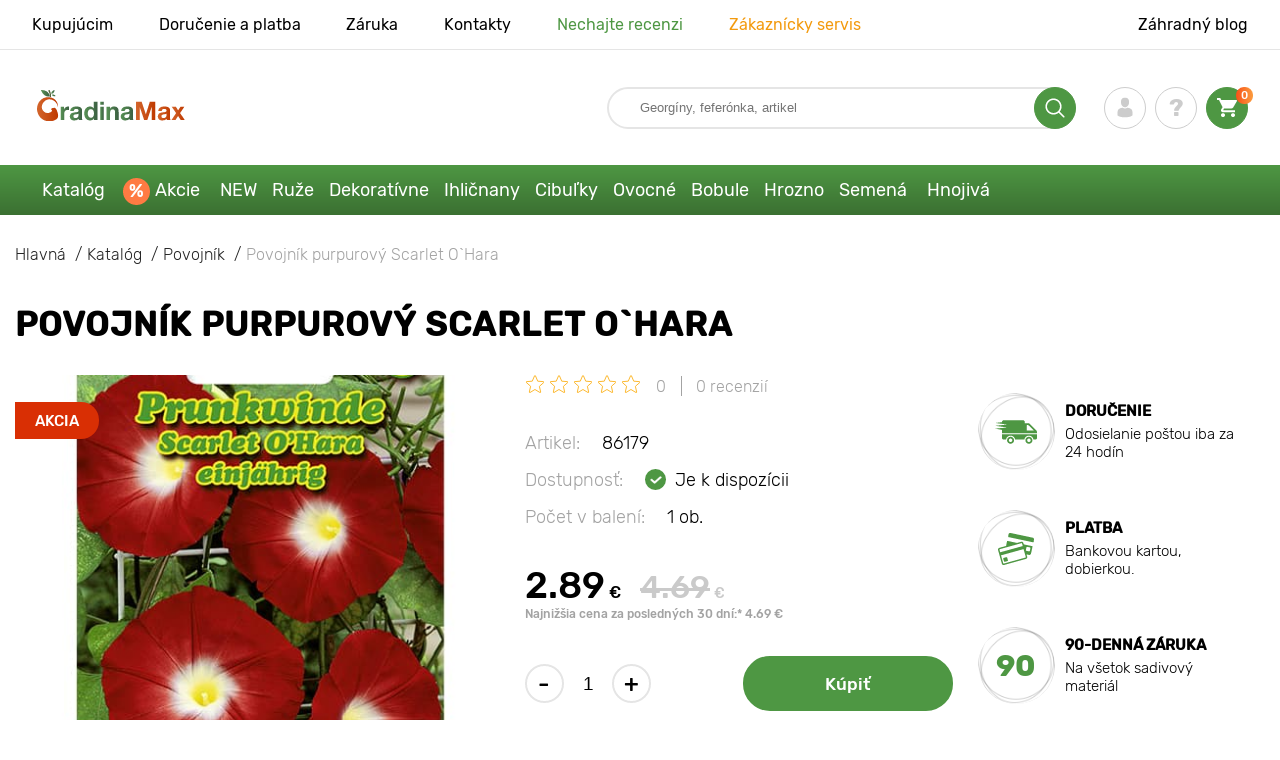

--- FILE ---
content_type: text/html; charset=UTF-8
request_url: https://gradinamax.sk/product/povojnik-purpurovy-scarlet-ohara
body_size: 21930
content:
<!doctype html>
<html lang="sk">
    <head>
        
        <meta charset="utf-8">
    <meta http-equiv="X-UA-Compatible" content="IE=edge"> 
    <meta name="viewport" content="width=device-width, initial-scale=1.0">
    <link rel="icon" href="/favicon.ico" type="image/x-icon">
    <meta name="msapplication-TileColor" content="#ffffff"/>
    <meta name="msapplication-square150x150logo" content="logo.png"/>
    
            
        
                                                    
                        
    
                <meta name="robots" content="index, follow" />
        
        
        <link rel="canonical" href="https://gradinamax.sk/product/povojnik-purpurovy-scarlet-ohara" />
    <meta property="og:type" content="website">
    <meta property="og:url" content="https://gradinamax.sk/product/povojnik-purpurovy-scarlet-ohara">          
                    <title>Povojník purpurový Scarlet O`Hara (86179): kúpiť  poštou na Slovensku | internetový obchod GradinaMax</title>
    <meta property="og:title" content="Povojník purpurový Scarlet O`Hara (86179): kúpiť  poštou na Slovensku | internetový obchod GradinaMax">
            <meta name="description" content="Povojník purpurový Scarlet O`Hara (86179) - objednajte si  v internetovom obchode GradinaMax na Slovensku &#10004 Najväčší online katalóg na Slovensku! &#9993 Zber a odoslanie do 24 hodín &#10004 Cashback pri zakúpení - 10% &#128222 Volajte 421 2 326 062 62">
    <meta property="og:description" content="Povojník purpurový Scarlet O`Hara (86179) - objednajte si  v internetovom obchode GradinaMax na Slovensku &amp;#10004 Najväčší online katalóg na Slovensku! &amp;#9993 Zber a odoslanie do 24 hodín &amp;#10004 Cashback pri zakúpení - 10% &amp;#128222 Volajte 421 2 326 062 62">
            <meta name="keywords" content="Povojník purpurový Scarlet O`Hara  kúpiť, dodávka, internetový obchod Wiecko Garden.">
            <link rel="image_src" href="https://gradinamax.sk/uploads/catalog_products/povojnik-purpurovy-scarlet-ohara_1.jpg">
    <meta name="twitter:image" content="https://gradinamax.sk/uploads/catalog_products/povojnik-purpurovy-scarlet-ohara_1.jpg">
    <meta property="og:image" content="https://gradinamax.sk/uploads/catalog_products/povojnik-purpurovy-scarlet-ohara_1.jpg">
    <meta property="og:image:type" content="image/jpeg" />
        
        
    <meta name="csrf-token" content="9WxZ5MiY6ch62kPbjLYak9aHdSdzgnogxrEwAlG7">
        <script>
    const bkr_currency = 'EUR';
    const bkr_user_id = '0';
    const bkr_user_tracking_id = 'f0h7s7kbuce54wdh4mjgs0sb31dd12ak';
    const bkr_user_email = '';
</script>

    
                                    <!--{-{ mix('/css/'.$styles.'.css') }}-->
        <link rel="stylesheet" href="https://sk.s.bekhost.com//front/css/page_product.css?id=9e34f53688377527b8eb420cd6f76e5e">
        
        
    <!-- Google Tag Manager -->
    <script>(function(w,d,s,l,i){w[l]=w[l]||[];w[l].push({'gtm.start':
    new Date().getTime(),event:'gtm.js'});var f=d.getElementsByTagName(s)[0],
    j=d.createElement(s),dl=l!='dataLayer'?'&l='+l:'';j.async=true;j.src=
    'https://www.googletagmanager.com/gtm.js?id='+i+dl;f.parentNode.insertBefore(j,f);
    })(window,document,'script','dataLayer','GTM-P5GFMVH');</script>
    <!-- End Google Tag Manager -->
        
        <!-- Microdata Product card -->
    <script type="application/ld+json">
    {
        "@context": "https://schema.org/",
        "@type": "Product",
        "name": "Povojník purpurový Scarlet O`Hara",
        "image": [
                            "https://sk.s.bekhost.com/uploads/catalog_products/tmp_330/povojnik-purpurovy-scarlet-ohara_1.jpg"                ],
        "description": "Povojník purpurový Scarlet O`Hara je jednoročná odroda na výsadbu na záhony, trvalkové záhony, obruby a kvetinové hriadky. Kvitne dlho, jasne a bujne. Pri pravidelnom odstraňovaní buriny, kyprení pôdy, aplikácii komplexných hnojív a reze zvädnutých kvetov, zlepšuje sa kvalita kvitnutia. Polievať kultúru sa odporúča v suchých dňoch, po zrážkach sa zálievka vykonáva, keď pôda vysychá v blízkosti stoniek rastlín.Povojník purpurový Scarlet O`Hara - nenahraditeľná odroda pre Vašu záhradu! Zasejte semená a vypestujte si očarujúci kvet ohromujúcej krásy.",
        "sku": "86179",
        "mpn": "86179",

        
        "offers": {
            "@type": "Offer",
            "url": "https://gradinamax.sk/product/povojnik-purpurovy-scarlet-ohara",
            "priceCurrency": "EUR",
            "price": "2.890",
            "availability": "http://schema.org/InStock"
        }
    }
    </script>
        
        
            
    </head> 
    
    <body class="product">
        <!-- React bkrApp: -->
<div id="bkrApp"></div>
<!-- React bkrApp -->

<!-- Stacked DOMs: -->
        <div id="dataLayerSingleItem"></div>
            <div id="dataLayerMultipleItems"></div>
    <!-- Stacked DOMs -->
        <!-- Google Tag Manager (noscript) -->
    <noscript><iframe src="https://www.googletagmanager.com/ns.html?id=GTM-P5GFMVH"
    height="0" width="0" style="display:none;visibility:hidden"></iframe></noscript>
    <!-- End Google Tag Manager (noscript) -->
        <header>

            <div class="header_top_wrap">
                <div class="container">
                    <div class="header_top">
                        <ul class="menu menu_right">
                            <li><a href="https://gradinamax.sk/o-nas">Kupujúcim</a></li>                            
                            <li><a href="https://gradinamax.sk/doprava-a-platba">Doručenie a platba</a></li>
                            <li><a href="https://gradinamax.sk/garantia">Záruka</a></li>
                            <li><a href="https://gradinamax.sk/contacts">Kontakty</a></li>
                            <li><a class="green" href="https://gradinamax.sk/reviews">Nechajte recenzi</a></li>
                            <li><a class="orange" href="https://gradinamax.sk/support">Zákaznícky servis</a></li>
                        </ul>
                        <div class="header_top_left">
                            <ul class="menu menu_left">
                                <li><a href="https://gradinamax.sk/articles">Záhradný blog</a></li>
                            </ul>                            
                                                                                </div>
                    </div>
                </div>
            </div>

            <div class="header_middle_wrap">
                <div class="container">
                    <div class="header">
                        <button class="menu_btn" aria-label="burger_menu"><i class="burger_ico"></i></button>
                        <a href="https://gradinamax.sk" class="logo">
                            <img src="https://sk.s.bekhost.com/front/img/logo-sk.svg?2023-08-15" alt="Магазин Gradinamax Slovensko" title="Магазин Gradinamax">
                        </a>
                        <div class="phones_block">
                            &nbsp;
                        </div>
                        <div class="header_left">
                            
                            <form class="search_form" role="search" action="https://gradinamax.sk/search" method="get">
                                
                                                                
                                <input type="text" class="search_input" name="q" aria-label="Search" placeholder="Georgíny, feferónka, artikel" autocomplete="off" />
                                <div class="search_btn">
                                    <input type="submit" class="search_btn_input">
                                    <svg version="1.1" id="Слой_1" xmlns="http://www.w3.org/2000/svg" xmlns:xlink="http://www.w3.org/1999/xlink" x="0px" y="0px" viewBox="0 0 512 512" xml:space="preserve"> <g> <path d="M495,466.2L377.2,348.4c29.2-35.6,46.8-81.2,46.8-130.9C424,103.5,331.5,11,217.5,11C103.4,11,11,103.5,11,217.5 S103.4,424,217.5,424c49.7,0,95.2-17.5,130.8-46.7L466.1,495c8,8,20.9,8,28.9,0C503,487.1,503,474.1,495,466.2z M217.5,382.9 C126.2,382.9,52,308.7,52,217.5S126.2,52,217.5,52C308.7,52,383,126.3,383,217.5S308.7,382.9,217.5,382.9z"/> </g> </svg>
                                </div>
                                
                                <div class="auto_help none">
                                    <div id="search-products" class="auto_help_item none">
                                        <div class="help_title">Tovar</div>
                                        <div class="help_body"></div>
                                    </div>
                                    <div id="search-categories" class="auto_help_item none">
                                        <div class="help_title">Kategória</div>
                                        <div class="help_body"></div>
                                    </div>
                                    <div id="search-articles" class="auto_help_item none">
                                        <div class="help_title">Články pre záhradkárov</div>
                                        <div class="help_body"></div>
                                    </div>
                                    <div id="search-pages" class="auto_help_item none">
                                        <div class="help_title">Stránky</div>
                                        <div class="help_body"></div>
                                    </div>
                                    <div id="search-recent" class="auto_help_item none">
                                        <div class="help_title">Hľadali ste nedávno</div>
                                        <div class="help_body"></div>
                                    </div>
                                </div>
                                
                            </form>
                            
                            <div class="header_icons">
                                <button class="search_mob_btn" aria-label="search_mob">
                                    <svg version="1.1" id="Слой_1" xmlns="http://www.w3.org/2000/svg" xmlns:xlink="http://www.w3.org/1999/xlink" x="0px" y="0px" viewBox="0 0 512 512" xml:space="preserve"> <g> <path d="M495,466.2L377.2,348.4c29.2-35.6,46.8-81.2,46.8-130.9C424,103.5,331.5,11,217.5,11C103.4,11,11,103.5,11,217.5 S103.4,424,217.5,424c49.7,0,95.2-17.5,130.8-46.7L466.1,495c8,8,20.9,8,28.9,0C503,487.1,503,474.1,495,466.2z M217.5,382.9 C126.2,382.9,52,308.7,52,217.5S126.2,52,217.5,52C308.7,52,383,126.3,383,217.5S308.7,382.9,217.5,382.9z"/> </g> </svg>
                                </button>
                                <div class="login-show user_ico onclick" >
                                    <svg version="1.1" id="Capa_1" xmlns="http://www.w3.org/2000/svg" xmlns:xlink="http://www.w3.org/1999/xlink" x="0px" y="0px" viewBox="0 0 350 350" xml:space="preserve"> <g> <path d="M175,171.2c38.9,0,70.5-38.3,70.5-85.6C245.5,38.3,235.1,0,175,0s-70.5,38.3-70.5,85.6C104.5,132.9,136.1,171.2,175,171.2z "/> <path d="M41.9,301.9C41.9,299,41.9,301,41.9,301.9L41.9,301.9z"/> <path d="M308.1,304.1C308.1,303.3,308.1,298.6,308.1,304.1L308.1,304.1z"/> <path d="M307.9,298.4c-1.3-82.3-12.1-105.8-94.4-120.7c0,0-11.6,14.8-38.6,14.8s-38.6-14.8-38.6-14.8 c-81.4,14.7-92.8,37.8-94.3,118c-0.1,6.5-0.2,6.9-0.2,6.1c0,1.4,0,4.1,0,8.7c0,0,19.6,39.5,133.1,39.5 c113.5,0,133.1-39.5,133.1-39.5c0-3,0-5,0-6.4C308.1,304.6,308,303.7,307.9,298.4z"/> </g> </svg>
                                </div>
                                <div class="question_ico onclick" onclick="location.href='https://gradinamax.sk/faq'"></div>
                                <div class="cart_ico cart-empty" data-link="https://gradinamax.sk/cart">
                                    <svg version="1.1" id="Capa_1" xmlns="http://www.w3.org/2000/svg" xmlns:xlink="http://www.w3.org/1999/xlink" x="0px" y="0px" viewBox="0 0 510 510" xml:space="preserve"> <g> <g id="shopping-cart"> <path d="M153,408c-28.1,0-51,23-51,51s22.9,51,51,51s51-23,51-51S181.1,408,153,408z M0,0v51h51l91.8,193.8L107.1,306 c-2.6,7.6-5.1,17.9-5.1,25.5c0,28,22.9,51,51,51h306v-51H163.2c-2.6,0-5.1-2.5-5.1-5.1v-2.6l22.9-43.4h188.7 c20.4,0,35.7-10.2,43.4-25.5l91.8-165.7c5.1-5.1,5.1-7.7,5.1-12.8c0-15.3-10.2-25.5-25.5-25.5H107.1L84.2,0H0z M408,408 c-28,0-51,23-51,51s23,51,51,51s51-23,51-51S436,408,408,408z"/> </g> </g> </svg>
                                    <span class="count">0</span>
                                </div>





                            </div>
                        </div>
                    </div>
                </div>
            </div>

            <div class="nav_menu_block">
                <div class="container">
                    <ul class="menu">
                                                                            <li>
                                <a class=" main-link" href="https://gradinamax.sk/catalog">Katalóg</a>                            </li>
                                                                                                    <li>
                                <a class="stock main-link" href="https://gradinamax.sk/akcie">Akcie</a>                            </li>
                                                                                                    <li>
                                <a class=" main-link" href="https://gradinamax.sk/catalog/new">NEW</a>                            </li>
                                                                                                    <li class="dropdown">
                                <a class=" main-link" href="https://gradinamax.sk/catalog/ruza">Ruže</a>                                <div class="sub_menu">
                                    <div class="inner_content">
                                        <div class="menu--teaser image">
                                            <a href="https://gradinamax.sk/catalog/ruza?sort=price_a">
                                                                                                <img src="https://sk.s.bekhost.com/uploads/site_menu/ruze_img.jpg?1743008729" alt="Katalóg - -60% na sadenice krásnych ruží - Gradinamax Slovensko" title="Katalóg - -60% na sadenice krásnych ruží">
                                                <span class="title">-60% na sadenice krásnych ruží</span>
                                            </a>
                                        </div>
                                        <div class="menu--list">
                                                                                                                                    <div class="list_column">
                                                <div class="title ">
                                                    <a class="link_label" href="https://gradinamax.sk/catalog/ruza-lezecka">Ruža lezecká</a>                                                    
                                                </div>
                                                <ul>
                                                        <li><label class="link_label" href="https://gradinamax.sk/product/ruza-lezecka-climbing-iceberg-sadenice">Ruža lezecká Climbing Iceberg</label></li>
                                                                    <li><label class="link_label" href="https://gradinamax.sk/product/ruza-lezecka-pierre-de-ronsard">Ruža lezecká Pierre de Ronsard</label></li>
                                                                    <li><label class="link_label" href="https://gradinamax.sk/product/ruza-lezecka-susie">Ruža lezecká Susie</label></li>
                        </ul>
                                            </div>
                                                                                                                                    <div class="list_column">
                                                <div class="title ">
                                                    <label class="link_label" href="https://gradinamax.sk/catalog/ruza-mini">Ruža mini</label>                                                    
                                                </div>
                                                <ul>
                                                        <li><label class="link_label" href="https://gradinamax.sk/product/ruza-big-bang">Ruža mini Big Bang</label></li>
                        </ul>
                                            </div>
                                                                                                                                    <div class="list_column">
                                                <div class="title ">
                                                    <a class="link_label" href="https://gradinamax.sk/catalog/ruza-floribunda">Ruža floribunda</a>                                                    
                                                </div>
                                                <ul>
                                                        <li><label class="link_label" href="https://gradinamax.sk/product/ruza-floribunda-adore-aroma">Ruža floribunda Adore Aroma</label></li>
                                                                    <li><a class="link_label" href="https://gradinamax.sk/product/ruza-floribunda-blue-violet">Ruža floribunda Blue &amp; Violet</a></li>
                                                                    <li><a class="link_label" href="https://gradinamax.sk/product/ruza-floribunda-nina">Ruža floribunda Nina</a></li>
                        </ul>
                                            </div>
                                                                                                                                    <div class="list_column">
                                                <div class="title ">
                                                    <a class="link_label" href="https://gradinamax.sk/catalog/ruza-velkokveta">Ruža veľkokvetá</a>                                                    
                                                </div>
                                                <ul>
                                                        <li><label class="link_label" href="https://gradinamax.sk/product/ruza-veľkokveta-blue-monday">Ruža veľkokvetá Blue Monday</label></li>
                                                                    <li><a class="link_label" href="https://gradinamax.sk/product/ruza-velkokveta-casanova">Ruža veľkokvetá Casanova</a></li>
                                                                    <li><label class="link_label" href="https://gradinamax.sk/product/ruza-veľkokveta-gorgeous-paramount">Ruža veľkokvetá Gorgeous Paramount</label></li>
                        </ul>
                                            </div>
                                                                                                                                    <div class="list_column">
                                                <div class="title ">
                                                    <label class="link_label" href="https://gradinamax.sk/catalog/new/ruza">Nové ruže</label>                                                    
                                                </div>
                                                <ul>
                                                        <li><label class="link_label" href="https://gradinamax.sk/product/ruza-floribunda-pink-meilove">Ruža floribunda Pink Meilove</label></li>
                                                                    <li><label class="link_label" href="https://gradinamax.sk/product/ruza-veľkokveta-magia-nera">Ruža veľkokvetá Magia Nera</label></li>
                        </ul>
                                            </div>
                                                                                                                                    <div class="list_column">
                                                <div class="title ">
                                                    <label class="link_label" href="https://gradinamax.sk/catalog/english-rose">English Rose</label>                                                    
                                                </div>
                                                <ul>
                                                        <li><label class="link_label" href="https://gradinamax.sk/product/ruza-lezecka-boscobel">English Rose Boscobel</label></li>
                                                                    <li><label class="link_label" href="https://gradinamax.sk/product/ruza-lezecka-desdemona">English Rose Desdemona</label></li>
                                                                    <li><label class="link_label" href="https://gradinamax.sk/product/ruza-lezecka-golden-celebration">English Rose Golden Celebration</label></li>
                        </ul>
                                            </div>
                                                                                                                                    <div class="list_column">
                                                <div class="title ">
                                                    <label class="link_label" href="https://gradinamax.sk/catalog/sobieszek/ruza">Ruže Sobieszek</label>                                                    
                                                </div>
                                                <ul>
                                                        <li><label class="link_label" href="https://gradinamax.sk/product/ruza-floribunda-allgold">Ruža floribunda Allgold</label></li>
                                                                    <li><label class="link_label" href="https://gradinamax.sk/product/ruza-velkokveta-peace">Ruža veľkokvetá Peace</label></li>
                                                                    <li><label class="link_label" href="https://gradinamax.sk/product/ruza-lezecka-orange-climbing">Ruža lezecká Orange Climbing</label></li>
                        </ul>
                                            </div>
                                                                                                                                    <div class="list_column">
                                                <div class="title ">
                                                    <label class="link_label" href="https://gradinamax.sk/catalog/frank-coenders/ruza">Ruže Frank Coenders</label>                                                    
                                                </div>
                                                <ul>
                                                        <li><label class="link_label" href="https://gradinamax.sk/catalog/ruze-fashion">Ruže Fashion</label></li>
                                                                    <li><label class="link_label" href="https://gradinamax.sk/catalog/ruze-vaza">Ruže Vaza</label></li>
                        </ul>
                                            </div>
                                                                                                                                    <div class="list_column">
                                                <div class="title ">
                                                    <label class="link_label" href="https://gradinamax.sk/catalog/do-kvetinacov-a-nadob/ruza">Do kvetináčov a nádob</label>                                                    
                                                </div>
                                                <ul>
                                                        <li><a class="link_label" href="https://gradinamax.sk/product/ruza-floribunda-kimono">Ruža floribunda Kimono</a></li>
                                                                    <li><a class="link_label" href="https://gradinamax.sk/product/ruza-velkokveta-chopin">Ruža veľkokvetá Chopin</a></li>
                                                                    <li><a class="link_label" href="https://gradinamax.sk/product/ruza-lezecka-mushimara">Ruža lezecká Mushimara</a></li>
                        </ul>
                                            </div>
                                                                                                                                    <div class="list_column">
                                                <div class="title ">
                                                    <label class="link_label" href="https://gradinamax.sk/catalog/lukasz-rojewski/ruza">Ruže Łukasz Rojewski</label>                                                    
                                                </div>
                                                <ul>
                                                        <li><label class="link_label" href="https://gradinamax.sk/product/ruza-floribunda-czeslaw-milosz">Ruža floribunda Czeslaw Milosz</label></li>
                                                                    <li><label class="link_label" href="https://gradinamax.sk/product/ruza-floribunda-missgranger">Ruža floribunda Miss.Granger</label></li>
                                                                    <li><label class="link_label" href="https://gradinamax.sk/product/ruza-floribunda-zorza">Ruža floribunda Zorza</label></li>
                        </ul>
                                            </div>
                                                                                                                                    <div class="list_column">
                                                <div class="title ">
                                                    <label class="link_label" href="https://gradinamax.sk/catalog/barni/ruza">Ruže Barni</label>                                                    
                                                </div>
                                                <ul>
                                                        <li><label class="link_label" href="https://gradinamax.sk/catalog/ruze-le-nostalgiche">Ruže Le Nostalgiche</label></li>
                                                                    <li><label class="link_label" href="https://gradinamax.sk/catalog/ruze-le-toscane">Ruže Le Toscane</label></li>
                        </ul>
                                            </div>
                                                                                                                                    <div class="list_column">
                                                <div class="title ">
                                                    <a class="link_label" href="https://gradinamax.sk/catalog/okrasne-rastliny-set">Spoločníci ruží</a>                                                    
                                                </div>
                                                <ul>
                                                        <li><a class="link_label" href="https://gradinamax.sk/catalog/jalovec">Jalovec</a></li>
                                                                    <li><a class="link_label" href="https://gradinamax.sk/catalog/levandula">Levanduľa</a></li>
                                                                    <li><a class="link_label" href="https://gradinamax.sk/catalog/plamienok">Plamienok</a></li>
                        </ul>
                                            </div>
                                                                                    </div>
                                    </div>
                                </div>
                            </li>
                                                                                                    <li class="dropdown">
                                <a class=" main-link" href="https://gradinamax.sk/catalog/okrasne-rastliny-set">Dekoratívne</a>                                <div class="sub_menu">
                                    <div class="inner_content">
                                        <div class="menu--teaser image">
                                            <a href="https://gradinamax.sk/catalog/okrasne-rastliny-set">
                                                                                                <img src="https://sk.s.bekhost.com/uploads/site_menu/dekorativne_img.jpg?1736955700" alt="Katalóg - -50% na rastliny pre krásnu záhradu - Gradinamax Slovensko" title="Katalóg - -50% na rastliny pre krásnu záhradu">
                                                <span class="title">-50% na rastliny pre krásnu záhradu</span>
                                            </a>
                                        </div>
                                        <div class="menu--list">
                                                                                                                                    <div class="list_column">
                                                <div class="title ">
                                                    <label class="link_label" href="https://gradinamax.sk/catalog/hit/okrasne-rastliny-set">Top predaj dekoratívne</label>                                                    
                                                </div>
                                                                                            </div>
                                                                                                                                    <div class="list_column">
                                                <div class="title ">
                                                    <a class="link_label" href="https://gradinamax.sk/catalog/okrasne-kriky-set">Okrasné kríky</a>                                                    
                                                </div>
                                                <ul>
                                                        <li><a class="link_label" href="https://gradinamax.sk/catalog/azalka">Azalka</a></li>
                                                                    <li><a class="link_label" href="https://gradinamax.sk/catalog/bananovnik">Banánovník</a></li>
                                                                    <li><a class="link_label" href="https://gradinamax.sk/catalog/drien-obychajny">Drieň obyčajný</a></li>
                                                                    <li><a class="link_label" href="https://gradinamax.sk/catalog/drach">Dráč</a></li>
                                                                    <li><a class="link_label" href="https://gradinamax.sk/catalog/kamelia">Kamélia</a></li>
                                                                    <li><a class="link_label" href="https://gradinamax.sk/catalog/pampova-trava">Pampová tráva</a></li>
                                                                    <li><a class="link_label" href="https://gradinamax.sk/catalog/pomaranchovnik">Pomarančovník</a></li>
                                                                    <li><a class="link_label" href="https://gradinamax.sk/catalog/rododendron">Rododendron</a></li>
                        </ul>
                                            </div>
                                                                                                                                    <div class="list_column">
                                                <div class="title ">
                                                    <label class="link_label" href="https://gradinamax.sk/catalog/hnojivo">Hnojivo</label>                                                    
                                                </div>
                                                                                            </div>
                                                                                                                                    <div class="list_column">
                                                <div class="title ">
                                                    <label class="link_label" href="https://gradinamax.sk/catalog/popinave-rastliny-set">Popínavé rastliny</label>                                                    
                                                </div>
                                                <ul>
                                                        <li><a class="link_label" href="https://gradinamax.sk/catalog/brectan">Brečtan</a></li>
                                                                    <li><a class="link_label" href="https://gradinamax.sk/catalog/budlea">Budlea</a></li>
                                                                    <li><a class="link_label" href="https://gradinamax.sk/catalog/levandula">Levanduľa</a></li>
                                                                    <li><label class="link_label" href="https://gradinamax.sk/catalog/mandevila">Mandevila</label></li>
                                                                    <li><label class="link_label" href="https://gradinamax.sk/catalog/stromcheky/muchenka">Mučenka</label></li>
                                                                    <li><a class="link_label" href="https://gradinamax.sk/catalog/pavinich">Pavinič</a></li>
                                                                    <li><a class="link_label" href="https://gradinamax.sk/catalog/plamienok">Plamienok</a></li>
                                                                    <li><a class="link_label" href="https://gradinamax.sk/catalog/trubkovec">Trúbkovec</a></li>
                        </ul>
                                            </div>
                                                                                                                                    <div class="list_column">
                                                <div class="title ">
                                                    <label class="link_label" href="https://gradinamax.sk/catalog/okrasne-rastliny-set/do-kvetinacov-a-nadob">Do kvetináčov a nádob</label>                                                    
                                                </div>
                                                                                            </div>
                                                                                                                                    <div class="list_column">
                                                <div class="title ">
                                                    <a class="link_label" href="https://gradinamax.sk/catalog/okrasne-dreviny-set">Okrasné dreviny</a>                                                    
                                                </div>
                                                <ul>
                                                        <li><a class="link_label" href="https://gradinamax.sk/catalog/visteria">Vistéria</a></li>
                                                                    <li><a class="link_label" href="https://gradinamax.sk/catalog/magnolia">Magnolia</a></li>
                                                                    <li><a class="link_label" href="https://gradinamax.sk/catalog/orgovan">Orgován</a></li>
                        </ul>
                                            </div>
                                                                                                                                    <div class="list_column">
                                                <div class="title ">
                                                    <a class="link_label" href="https://gradinamax.sk/catalog/hortenzia">Hortenzia</a>                                                    
                                                </div>
                                                <ul>
                                                        <li><a class="link_label" href="https://gradinamax.sk/catalog/hortenzia-metlinata">Hortenzia metlinatá</a></li>
                                                                    <li><a class="link_label" href="https://gradinamax.sk/catalog/hortenzia-stromchekovita">Hortenzia stromčekovitá</a></li>
                                                                    <li><a class="link_label" href="https://gradinamax.sk/catalog/hortenzia-velkolista">Hortenzia veľkolistá</a></li>
                        </ul>
                                            </div>
                                                                                                                                    <div class="list_column">
                                                <div class="title ">
                                                    <label class="link_label" href="https://gradinamax.sk/catalog/new/spolocnici-ruzi">Spoločníci ruží</label>                                                    
                                                </div>
                                                                                            </div>
                                                                                                                                    <div class="list_column">
                                                <div class="title ">
                                                    <label class="link_label" href="https://gradinamax.sk/catalog/okrasne-rastliny-set?sort=price_d">Súpravy Dekoratívne</label>                                                    
                                                </div>
                                                <ul>
                                                        <li><a class="link_label" href="https://gradinamax.sk/product/super-ponuka-sada-kvitnuci-zivy-plot-z-5-sadenic">Super ponuka! Sada Kvitnúci živý plot - 5 sadenice</a></li>
                                                                    <li><a class="link_label" href="https://gradinamax.sk/product/super-ponuka-sada-letna-kolekcia-z-4-sadenic">Super ponuka! Sada Letná kolekcia - 4 sadenice</a></li>
                                                                    <li><a class="link_label" href="https://gradinamax.sk/product/super-ponuka-sada-vytrvala-zahrada-z-5-sadenic">Super ponuka! Sada Viacročná záhrada - 5 sadenice</a></li>
                        </ul>
                                            </div>
                                                                                                                                    <div class="list_column">
                                                <div class="title ">
                                                    <a class="link_label" href="https://gradinamax.sk/catalog/izbove-rastliny">Izbové rastliny</a>                                                    
                                                </div>
                                                <ul>
                                                        <li><a class="link_label" href="https://gradinamax.sk/catalog/ibistek">Ibištek</a></li>
                                                                    <li><label class="link_label" href="https://gradinamax.sk/catalog/stromcheky/muchenka">Mučenka</label></li>
                                                                    <li><a class="link_label" href="https://gradinamax.sk/catalog/strelicia">Strelícia</a></li>
                        </ul>
                                            </div>
                                                                                    </div>
                                    </div>
                                </div>
                            </li>
                                                                                                    <li class="dropdown">
                                <a class=" main-link" href="https://gradinamax.sk/catalog/ihlichnate-rastliny-set">Ihličnany</a>                                <div class="sub_menu">
                                    <div class="inner_content">
                                        <div class="menu--teaser image">
                                            <a href="https://gradinamax.sk/catalog/ihlichnate-rastliny-set">
                                                                                                <img src="https://sk.s.bekhost.com/uploads/site_menu/ihlicnany_img.jpg?1738164018" alt="Katalóg - -20% na ihličnany - Gradinamax Slovensko" title="Katalóg - -20% na ihličnany">
                                                <span class="title">-20% na ihličnany</span>
                                            </a>
                                        </div>
                                        <div class="menu--list">
                                                                                                                                    <div class="list_column">
                                                <div class="title ">
                                                    <label class="link_label" href="https://gradinamax.sk/catalog/hit/ihlichnate-rastliny-set">Top predaj ihličnany</label>                                                    
                                                </div>
                                                                                            </div>
                                                                                                                                    <div class="list_column">
                                                <div class="title ">
                                                    <a class="link_label" href="https://gradinamax.sk/catalog/smrek">Smrek</a>                                                    
                                                </div>
                                                <ul>
                                                        <li><a class="link_label" href="https://gradinamax.sk/product/smrek-sivy-conica">Smrek Conica</a></li>
                                                                    <li><a class="link_label" href="https://gradinamax.sk/product/smrek-pichlavy-kaibab">Smrek Kaibab</a></li>
                                                                    <li><a class="link_label" href="https://gradinamax.sk/product/smrek-majestic-blue">Smrek Majestic Blue</a></li>
                        </ul>
                                            </div>
                                                                                                                                    <div class="list_column">
                                                <div class="title ">
                                                    <a class="link_label" href="https://gradinamax.sk/catalog/ihlichnate-kriky-set">Ihličnaté kríky</a>                                                    
                                                </div>
                                                                                            </div>
                                                                                                                                    <div class="list_column">
                                                <div class="title ">
                                                    <a class="link_label" href="https://gradinamax.sk/catalog/jalovec">Jalovec</a>                                                    
                                                </div>
                                                <ul>
                                                        <li><a class="link_label" href="https://gradinamax.sk/product/jalovec-skalna-blue-arrow">Jalovec Blue Arrow</a></li>
                                                                    <li><a class="link_label" href="https://gradinamax.sk/product/jalovec-supinata-blue-carpet">Jalovec Blue Carpet</a></li>
                                                                    <li><a class="link_label" href="https://gradinamax.sk/product/jalovec-blue-chip">Jalovec Blue Chip</a></li>
                        </ul>
                                            </div>
                                                                                                                                    <div class="list_column">
                                                <div class="title ">
                                                    <a class="link_label" href="https://gradinamax.sk/catalog/ihlichnate-stromy-set">Ihličnaté stromy</a>                                                    
                                                </div>
                                                                                            </div>
                                                                                                                                    <div class="list_column">
                                                <div class="title ">
                                                    <a class="link_label" href="https://gradinamax.sk/catalog/tuja">Tuja</a>                                                    
                                                </div>
                                                <ul>
                                                        <li><a class="link_label" href="https://gradinamax.sk/product/tuja-zapadna-columna">Tuja západná Columna</a></li>
                                                                    <li><label class="link_label" href="https://gradinamax.sk/product/tuja-zapadna-danica">Tuja západná Danica</label></li>
                                                                    <li><label class="link_label" href="https://gradinamax.sk/product/tuja-zapadna-smaragd">Tuja západná Smaragd</label></li>
                        </ul>
                                            </div>
                                                                                                                                    <div class="list_column">
                                                <div class="title ">
                                                    <label class="link_label" href="https://gradinamax.sk/catalog/hnojivo">Hnojivo</label>                                                    
                                                </div>
                                                                                            </div>
                                                                                                                                    <div class="list_column">
                                                <div class="title ">
                                                    <a class="link_label" href="https://gradinamax.sk/catalog/ihlichnate-rastliny-set">Ostatné ihličnany</a>                                                    
                                                </div>
                                                <ul>
                                                        <li><a class="link_label" href="https://gradinamax.sk/catalog/borovica">Borovica</a></li>
                                                                    <li><a class="link_label" href="https://gradinamax.sk/catalog/jedla">Jedľa</a></li>
                                                                    <li><a class="link_label" href="https://gradinamax.sk/product/super-ponuka-sada-ihlichinorastov-ihlichnaty-duet-z-2-sadenic">Sada ihličinorastov Ihličnatý duet z 2 sadeníc</a></li>
                        </ul>
                                            </div>
                                                                                    </div>
                                    </div>
                                </div>
                            </li>
                                                                                                    <li class="dropdown">
                                <a class=" main-link" href="https://gradinamax.sk/catalog/cibulky-jesennych-kvetov-set">Cibuľky</a>                                <div class="sub_menu">
                                    <div class="inner_content">
                                        <div class="menu--teaser image">
                                            <a href="https://gradinamax.sk/catalog/cibulky-jesennych-kvetov-set">
                                                                                                <img src="https://sk.s.bekhost.com/uploads/site_menu/cibuľky_img.webp?1752836473" alt="Katalóg - Cibuľky jarných kvetov - Gradinamax Slovensko" title="Katalóg - Cibuľky jarných kvetov">
                                                <span class="title">Cibuľky jarných kvetov</span>
                                            </a>
                                        </div>
                                        <div class="menu--list">
                                                                                                                                    <div class="list_column">
                                                <div class="title ">
                                                    <label class="link_label" href="https://gradinamax.sk/catalog/hit/cibulky">Top predaj cibuľky</label>                                                    
                                                </div>
                                                                                            </div>
                                                                                                                                    <div class="list_column">
                                                <div class="title ">
                                                    <a class="link_label" href="https://gradinamax.sk/catalog/cibulky-jarnych-kvetov-set">Cibuľky jarných kvetov</a>                                                    
                                                </div>
                                                <ul>
                                                        <li><a class="link_label" href="https://gradinamax.sk/catalog/cibulky-best-buy">Cibuľky Best Buy</a></li>
                                                                    <li><a class="link_label" href="https://gradinamax.sk/catalog/cibulky-star-capperline">Cibuľky Star Capperline</a></li>
                        </ul>
                                            </div>
                                                                                                                                    <div class="list_column">
                                                <div class="title ">
                                                    <a class="link_label" href="https://gradinamax.sk/catalog/georgina">Georgína</a>                                                    
                                                </div>
                                                <ul>
                                                        <li><label class="link_label" href="https://gradinamax.sk/catalog/georgina-border">Georgina border</label></li>
                                                                    <li><label class="link_label" href="https://gradinamax.sk/catalog/georgina-kaktus">Georgina kaktus</label></li>
                                                                    <li><label class="link_label" href="https://gradinamax.sk/catalog/georgina-s-trasnemi">Georgina s třásněmi</label></li>
                                                                    <li><label class="link_label" href="https://gradinamax.sk/catalog/georgina-dekorativna">Georgína dekoratívna</label></li>
                                                                    <li><label class="link_label" href="https://gradinamax.sk/catalog/georgina-sasanke">Georgína sasanke</label></li>
                                                                    <li><label class="link_label" href="https://gradinamax.sk/catalog/georgina-sfericka">Georgína sférická</label></li>
                        </ul>
                                            </div>
                                                                                                                                    <div class="list_column">
                                                <div class="title ">
                                                    <a class="link_label" href="https://gradinamax.sk/catalog/mechik">Mečík</a>                                                    
                                                </div>
                                                <ul>
                                                        <li><label class="link_label" href="https://gradinamax.sk/catalog/mecik-mini">Mečík mini</label></li>
                                                                    <li><label class="link_label" href="https://gradinamax.sk/catalog/mecik-vlnity">Mečík vlnitý</label></li>
                                                                    <li><a class="link_label" href="https://gradinamax.sk/product/mechik-stereo">Mečík Stereo</a></li>
                        </ul>
                                            </div>
                                                                                                                                    <div class="list_column">
                                                <div class="title ">
                                                    <label class="link_label" href="https://gradinamax.sk/catalog/cibulky/vonave">Voňavé</label>                                                    
                                                </div>
                                                                                            </div>
                                                                                                                                    <div class="list_column">
                                                <div class="title ">
                                                    <a class="link_label" href="https://gradinamax.sk/catalog/begonia">Begónia</a>                                                    
                                                </div>
                                                <ul>
                                                        <li><label class="link_label" href="https://gradinamax.sk/catalog/begonia-ampelous">Begónia ampelous</label></li>
                                                                    <li><a class="link_label" href="https://gradinamax.sk/product/begonia-pendula-pink">Begónia Pendula Pink</a></li>
                        </ul>
                                            </div>
                                                                                                                                    <div class="list_column">
                                                <div class="title ">
                                                    <a class="link_label" href="https://gradinamax.sk/catalog/lalia">Ľalia</a>                                                    
                                                </div>
                                                <ul>
                                                        <li><a class="link_label" href="https://gradinamax.sk/catalog/lalia-orientalna">Ľalia orientálna</a></li>
                                                                    <li><a class="link_label" href="https://gradinamax.sk/catalog/lalia-rurkovita">Ľalia rúrkovitá</a></li>
                                                                    <li><a class="link_label" href="https://gradinamax.sk/catalog/lalie-strom">Ľalia strom</a></li>
                                                                    <li><a class="link_label" href="https://gradinamax.sk/catalog/lalia-tigrovana">Ľalia tigrovaná</a></li>
                                                                    <li><a class="link_label" href="https://gradinamax.sk/catalog/lalia-azijska">Ľalia ázijská</a></li>
                                                                    <li><a class="link_label" href="https://gradinamax.sk/product/lalia-la-mixed">Ľalia LA Mixed</a></li>
                        </ul>
                                            </div>
                                                                                                                                    <div class="list_column">
                                                <div class="title ">
                                                    <a class="link_label" href="https://gradinamax.sk/catalog/kosatec">Kosatec</a>                                                    
                                                </div>
                                                <ul>
                                                        <li><a class="link_label" href="https://gradinamax.sk/catalog/kosatec-holandsky">Kosatec holandský</a></li>
                                                                    <li><a class="link_label" href="https://gradinamax.sk/catalog/kosatec-nemecky">Kosatec nemecký</a></li>
                                                                    <li><a class="link_label" href="https://gradinamax.sk/catalog/kosatec-sibirsky">Kosatec sibírsky</a></li>
                        </ul>
                                            </div>
                                                                                                                                    <div class="list_column">
                                                <div class="title ">
                                                    <label class="link_label" href="https://gradinamax.sk/catalog/cibulky/dlhe-kvitnutie">Dlhé kvitnutie</label>                                                    
                                                </div>
                                                                                            </div>
                                                                                                                                    <div class="list_column">
                                                <div class="title ">
                                                    <label class="link_label" href="https://gradinamax.sk/catalog/cibulky/do-kvetinacov-a-nadob">Do kvetináčov a nádob</label>                                                    
                                                </div>
                                                <ul>
                                                        <li><a class="link_label" href="https://gradinamax.sk/catalog/amarylka">Amarylka</a></li>
                                                                    <li><a class="link_label" href="https://gradinamax.sk/catalog/dvojostice">Dvojostice</a></li>
                        </ul>
                                            </div>
                                                                                                                                    <div class="list_column">
                                                <div class="title ">
                                                    <a class="link_label" href="https://gradinamax.sk/catalog/cibulky">Ostatné Cibuľky</a>                                                    
                                                </div>
                                                <ul>
                                                        <li><a class="link_label" href="https://gradinamax.sk/catalog/amarcrinum">Amarcrinum</a></li>
                                                                    <li><label class="link_label" href="https://gradinamax.sk/catalog/cibulky/cesnak">Cesnak</label></li>
                                                                    <li><a class="link_label" href="https://gradinamax.sk/catalog/ismene">Ismene</a></li>
                                                                    <li><a class="link_label" href="https://gradinamax.sk/catalog/montbrecia">Montbrécia</a></li>
                                                                    <li><a class="link_label" href="https://gradinamax.sk/catalog/nerine">Nerine</a></li>
                                                                    <li><a class="link_label" href="https://gradinamax.sk/catalog/werbar">Werbář</a></li>
                        </ul>
                                            </div>
                                                                                                                                    <div class="list_column">
                                                <div class="title ">
                                                    <label class="link_label" href="https://gradinamax.sk/catalog/cibulky/skvele-ponuky-set">Super ponuka</label>                                                    
                                                </div>
                                                <ul>
                                                        <li><label class="link_label" href="https://gradinamax.sk/product/sada-sasaniek-3-druhov">Sada sasaniek 3 druhov</label></li>
                                                                    <li><a class="link_label" href="https://gradinamax.sk/product/super-ponuka-alpska-astra-mix">Super ponuka! Alpská astra, mix</a></li>
                                                                    <li><a class="link_label" href="https://gradinamax.sk/product/super-ponuka-frote-pivonka-mix">Super ponuka! Froté pivonka, mix</a></li>
                        </ul>
                                            </div>
                                                                                                                                    <div class="list_column">
                                                <div class="title ">
                                                    <label class="link_label" href="https://gradinamax.sk/catalog/hnojivo">Hnojivo</label>                                                    
                                                </div>
                                                                                            </div>
                                                                                                                                    <div class="list_column">
                                                <div class="title ">
                                                    <label class="link_label" href="https://gradinamax.sk/catalog/cibulky/kvety-na-rezanie">Kvety na rezanie</label>                                                    
                                                </div>
                                                <ul>
                                                        <li><a class="link_label" href="https://gradinamax.sk/catalog/mechik">Mečík</a></li>
                                                                    <li><a class="link_label" href="https://gradinamax.sk/catalog/lalia">Ľalia</a></li>
                        </ul>
                                            </div>
                                                                                                                                    <div class="list_column">
                                                <div class="title ">
                                                    <label class="link_label" href="https://gradinamax.sk/catalog/cibulky/cibula-male">Cibuľa malé</label>                                                    
                                                </div>
                                                <ul>
                                                        <li><a class="link_label" href="https://gradinamax.sk/catalog/acidanthera">Acidanthera</a></li>
                                                                    <li><label class="link_label" href="https://gradinamax.sk/catalog/cibulky/cesnak">Cesnak</label></li>
                                                                    <li><a class="link_label" href="https://gradinamax.sk/catalog/cigansky-kvet">Cigánsky kvet</a></li>
                                                                    <li><label class="link_label" href="https://gradinamax.sk/catalog/cibulky/frezia">Frézia</label></li>
                                                                    <li><a class="link_label" href="https://gradinamax.sk/catalog/homeria">Homeria</a></li>
                                                                    <li><a class="link_label" href="https://gradinamax.sk/catalog/ibistek">Ibištek</a></li>
                                                                    <li><a class="link_label" href="https://gradinamax.sk/catalog/ixia">Ixia</a></li>
                                                                    <li><a class="link_label" href="https://gradinamax.sk/catalog/konvalinka">Konvalinka</a></li>
                                                                    <li><a class="link_label" href="https://gradinamax.sk/catalog/montbrecia">Montbrécia</a></li>
                                                                    <li><a class="link_label" href="https://gradinamax.sk/catalog/sasanka">Sasanka</a></li>
                                                                    <li><label class="link_label" href="https://gradinamax.sk/catalog/tigridia">Tigridia</label></li>
                        </ul>
                                            </div>
                                                                                    </div>
                                    </div>
                                </div>
                            </li>
                                                                                                    <li class="dropdown">
                                <a class=" main-link" href="https://gradinamax.sk/catalog/ovocne-stromy-set">Ovocné</a>                                <div class="sub_menu">
                                    <div class="inner_content">
                                        <div class="menu--teaser image">
                                            <a href="https://gradinamax.sk/catalog/ovocne-stromy-set">
                                                                                                <img src="https://sk.s.bekhost.com/uploads/site_menu/ovocne_img.jpg?1738083362" alt="Katalóg - -20% ovocné stromy - Gradinamax Slovensko" title="Katalóg - -20% ovocné stromy">
                                                <span class="title">-20% ovocné stromy</span>
                                            </a>
                                        </div>
                                        <div class="menu--list">
                                                                                                                                    <div class="list_column">
                                                <div class="title ">
                                                    <label class="link_label" href="https://gradinamax.sk/catalog/hit/ovocne-stromy-set">Top predaj ovocné</label>                                                    
                                                </div>
                                                                                            </div>
                                                                                                                                    <div class="list_column">
                                                <div class="title ">
                                                    <a class="link_label" href="https://gradinamax.sk/catalog/stlpovite-stromy-set">Stĺpovité stromy</a>                                                    
                                                </div>
                                                <ul>
                                                        <li><label class="link_label" href="https://gradinamax.sk/catalog/stlpovite-stromy-set/broskyna">Broskyňa</label></li>
                                                                    <li><a class="link_label" href="https://gradinamax.sk/catalog/marhula">Marhuľa</a></li>
                                                                    <li><label class="link_label" href="https://gradinamax.sk/catalog/stlpovite-stromy-set/nektarinka">Nektárinka</label></li>
                                                                    <li><a class="link_label" href="https://gradinamax.sk/catalog/slivka">Slivka</a></li>
                                                                    <li><a class="link_label" href="https://gradinamax.sk/catalog/visna">Višňa</a></li>
                                                                    <li><label class="link_label" href="https://gradinamax.sk/catalog/stlpovite-stromy-set/cheresna">Čerešňa</label></li>
                        </ul>
                                            </div>
                                                                                                                                    <div class="list_column">
                                                <div class="title ">
                                                    <a class="link_label" href="https://gradinamax.sk/catalog/hruska">Hruška</a>                                                    
                                                </div>
                                                <ul>
                                                        <li><a class="link_label" href="https://gradinamax.sk/product/hruska-stlpovita-decora">Hruška stĺpovitá Decora</a></li>
                                                                    <li><a class="link_label" href="https://gradinamax.sk/product/hruska-stlpovita-saphira">Hruška stĺpovitá Saphira</a></li>
                                                                    <li><label class="link_label" href="https://gradinamax.sk/product/hruska-williams">Hruška Williams</label></li>
                        </ul>
                                            </div>
                                                                                                                                    <div class="list_column">
                                                <div class="title ">
                                                    <label class="link_label" href="https://gradinamax.sk/catalog/hnojivo">Hnojivo</label>                                                    
                                                </div>
                                                                                            </div>
                                                                                                                                    <div class="list_column">
                                                <div class="title ">
                                                    <label class="link_label" href="https://gradinamax.sk/catalog/ovocne-stromy-set/odolny-voci-mrazu">Odolný voči mrazu</label>                                                    
                                                </div>
                                                                                            </div>
                                                                                                                                    <div class="list_column">
                                                <div class="title ">
                                                    <a class="link_label" href="https://gradinamax.sk/catalog/oriesky">Oriešky</a>                                                    
                                                </div>
                                                <ul>
                                                        <li><a class="link_label" href="https://gradinamax.sk/catalog/vlassky-orech">Vlašský ořech</a></li>
                                                                    <li><a class="link_label" href="https://gradinamax.sk/catalog/gastan">Gaštan</a></li>
                                                                    <li><a class="link_label" href="https://gradinamax.sk/catalog/lieska">Lieska</a></li>
                                                                    <li><a class="link_label" href="https://gradinamax.sk/catalog/mandlovnik">Mandľovník</a></li>
                                                                    <li><label class="link_label" href="https://gradinamax.sk/catalog/new/oriesky">Oriešky novinky</label></li>
                                                                    <li><a class="link_label" href="https://gradinamax.sk/catalog/pistacie">Pistácie</a></li>
                        </ul>
                                            </div>
                                                                                                                                    <div class="list_column">
                                                <div class="title ">
                                                    <a class="link_label" href="https://gradinamax.sk/catalog/jablko">Jablko</a>                                                    
                                                </div>
                                                <ul>
                                                        <li><a class="link_label" href="https://gradinamax.sk/product/jablko-fuji">Jablko Fuji</a></li>
                                                                    <li><a class="link_label" href="https://gradinamax.sk/product/jablko-golden-super">Jablko Golden Super</a></li>
                                                                    <li><a class="link_label" href="https://gradinamax.sk/product/jablon-stlpovita-bolero">Jabloň stĺpovitá Bolero</a></li>
                        </ul>
                                            </div>
                                                                                                                                    <div class="list_column">
                                                <div class="title ">
                                                    <label class="link_label" href="https://gradinamax.sk/catalog/ovocne-stromy-set?sort=price_d">Super ponuka</label>                                                    
                                                </div>
                                                                                            </div>
                                                                                                                                    <div class="list_column">
                                                <div class="title ">
                                                    <label class="link_label" href="https://gradinamax.sk/catalog/ovocne-stromy-set/do-kvetinacov-a-nadob">Do kvetináčov a nádob</label>                                                    
                                                </div>
                                                                                            </div>
                                                                                                                                    <div class="list_column">
                                                <div class="title ">
                                                    <a class="link_label" href="https://gradinamax.sk/catalog/ovocne-stromy-set">Ovocné</a>                                                    
                                                </div>
                                                <ul>
                                                        <li><label class="link_label" href="https://gradinamax.sk/catalog/ovocne-stromy-set/neskoro-zrejuce-odrody">Neskoro zrejúce odrody</label></li>
                                                                    <li><label class="link_label" href="https://gradinamax.sk/catalog/ovocne-stromy-set/odolny-voci-mrazu">Odolný voči mrazu</label></li>
                                                                    <li><label class="link_label" href="https://gradinamax.sk/catalog/ovocne-stromy-set/odrody-so-skorym-obdobim-dozrievania">Odrody so skorým obdobím dozrievania</label></li>
                                                                    <li><label class="link_label" href="https://gradinamax.sk/catalog/ovocne-stromy-set/stredne-neskore-odrody">Stredne neskoré odrody</label></li>
                                                                    <li><label class="link_label" href="https://gradinamax.sk/catalog/ovocne-stromy-set/stredne-skore-odrody">Stredne skoré odrody</label></li>
                                                                    <li><label class="link_label" href="https://gradinamax.sk/catalog/ovocne-stromy-set/stredne-zrele-odrody">Stredne zrelé odrody</label></li>
                        </ul>
                                            </div>
                                                                                                                                    <div class="list_column">
                                                <div class="title ">
                                                    <label class="link_label" href="https://gradinamax.sk/catalog/new/ovocie/exoticky-rastliny">Exotické rastliny</label>                                                    
                                                </div>
                                                <ul>
                                                        <li><a class="link_label" href="https://gradinamax.sk/catalog/bananovnik">Banánovník</a></li>
                                                                    <li><a class="link_label" href="https://gradinamax.sk/catalog/granatovnik">Granátovník</a></li>
                                                                    <li><a class="link_label" href="https://gradinamax.sk/catalog/pomaranchovnik">Pomarančovník</a></li>
                        </ul>
                                            </div>
                                                                                                                                    <div class="list_column">
                                                <div class="title ">
                                                    <label class="link_label" href="https://gradinamax.sk/catalog/new/ovocne-stromy-set">Novinky ovocné</label>                                                    
                                                </div>
                                                                                            </div>
                                                                                                                                    <div class="list_column">
                                                <div class="title ">
                                                    <a class="link_label" href="https://gradinamax.sk/catalog/citrosove-rastliny">Citrusové rastliny</a>                                                    
                                                </div>
                                                                                            </div>
                                                                                                                                    <div class="list_column">
                                                <div class="title ">
                                                    <a class="link_label" href="https://gradinamax.sk/catalog/ovocne-stromy-set">Ovocné stromy</a>                                                    
                                                </div>
                                                <ul>
                                                        <li><a class="link_label" href="https://gradinamax.sk/catalog/aronia">Arónia</a></li>
                                                                    <li><a class="link_label" href="https://gradinamax.sk/catalog/broskyna">Broskyňa</a></li>
                                                                    <li><a class="link_label" href="https://gradinamax.sk/catalog/ebenovnik-rajchiakovy">Ebenovník rajčiakový</a></li>
                                                                    <li><a class="link_label" href="https://gradinamax.sk/catalog/marhula">Marhuľa</a></li>
                                                                    <li><a class="link_label" href="https://gradinamax.sk/catalog/muchovnik">Muchovník</a></li>
                                                                    <li><a class="link_label" href="https://gradinamax.sk/catalog/nektarinka">Nekrarinka</a></li>
                                                                    <li><a class="link_label" href="https://gradinamax.sk/catalog/olivovnik">Oliva</a></li>
                                                                    <li><a class="link_label" href="https://gradinamax.sk/catalog/slivka">Slivka</a></li>
                                                                    <li><a class="link_label" href="https://gradinamax.sk/catalog/cheresna">Čerešňa</a></li>
                                                                    <li><a class="link_label" href="https://gradinamax.sk/catalog/granatovnik">Granátovník</a></li>
                        </ul>
                                            </div>
                                                                                    </div>
                                    </div>
                                </div>
                            </li>
                                                                                                    <li class="dropdown">
                                <a class=" main-link" href="https://gradinamax.sk/catalog/kriky-s-drobnymi-plodmi-set">Bobule</a>                                <div class="sub_menu">
                                    <div class="inner_content">
                                        <div class="menu--teaser image">
                                            <a href="https://gradinamax.sk/catalog/jahoda?sort=price_a">
                                                                                                <img src="https://sk.s.bekhost.com/uploads/site_menu/bobule_img.jpg?1743008828" alt="Katalóg - -50% na sladké jahody - Gradinamax Slovensko" title="Katalóg - -50% na sladké jahody">
                                                <span class="title">-50% na sladké jahody</span>
                                            </a>
                                        </div>
                                        <div class="menu--list">
                                                                                                                                    <div class="list_column">
                                                <div class="title ">
                                                    <label class="link_label" href="https://gradinamax.sk/catalog/hit/kriky-s-drobnymi-plodmi-set">Top predaj bobule</label>                                                    
                                                </div>
                                                                                            </div>
                                                                                                                                    <div class="list_column">
                                                <div class="title ">
                                                    <a class="link_label" href="https://gradinamax.sk/catalog/jahoda">Jahoda</a>                                                    
                                                </div>
                                                <ul>
                                                        <li><label class="link_label" href="https://gradinamax.sk/catalog/jahoda-drobnoploda">Jahoda drobnoplodá</label></li>
                                                                    <li><a class="link_label" href="https://gradinamax.sk/catalog/jahoda-renovacna">Jahoda renováčna</a></li>
                                                                    <li><a class="link_label" href="https://gradinamax.sk/catalog/jahoda-velkoploda">Jahoda veľkoplodá</a></li>
                                                                    <li><label class="link_label" href="https://gradinamax.sk/product/super-ponuka-sada-veľka-uroda-3-odrody-jahod">Sada Veľká úroda - 3 odrody jahôd</label></li>
                        </ul>
                                            </div>
                                                                                                                                    <div class="list_column">
                                                <div class="title ">
                                                    <a class="link_label" href="https://gradinamax.sk/catalog/malina">Malina</a>                                                    
                                                </div>
                                                <ul>
                                                        <li><label class="link_label" href="https://gradinamax.sk/catalog/malina-fialova">Malina fialová</label></li>
                                                                    <li><label class="link_label" href="https://gradinamax.sk/catalog/malina-opravar">Malina opravár</label></li>
                                                                    <li><label class="link_label" href="https://gradinamax.sk/catalog/malina-cierna">Malina čierna</label></li>
                        </ul>
                                            </div>
                                                                                                                                    <div class="list_column">
                                                <div class="title ">
                                                    <label class="link_label" href="https://gradinamax.sk/catalog/hnojivo">Hnojivo</label>                                                    
                                                </div>
                                                                                            </div>
                                                                                                                                    <div class="list_column">
                                                <div class="title ">
                                                    <a class="link_label" href="https://gradinamax.sk/catalog/ribezla">Ríbezľa</a>                                                    
                                                </div>
                                                <ul>
                                                        <li><label class="link_label" href="https://gradinamax.sk/catalog/biela/ribezla">Ríbezľa bielá</label></li>
                                                                    <li><label class="link_label" href="https://gradinamax.sk/catalog/ruzova/ribezla">Ríbezľa ružová</label></li>
                                                                    <li><label class="link_label" href="https://gradinamax.sk/catalog/zlta/ribezla">Ríbezľa zlatá</label></li>
                                                                    <li><label class="link_label" href="https://gradinamax.sk/catalog/chervena/ribezla">Ríbezľa červená</label></li>
                        </ul>
                                            </div>
                                                                                                                                    <div class="list_column">
                                                <div class="title ">
                                                    <a class="link_label" href="https://gradinamax.sk/catalog/malinoostruzina">Malinoostružina</a>                                                    
                                                </div>
                                                <ul>
                                                        <li><a class="link_label" href="https://gradinamax.sk/catalog/cernica">Černica</a></li>
                                                                    <li><label class="link_label" href="https://gradinamax.sk/catalog/cernica-bez-trnov">Černica bez tŕňov</label></li>
                                                                    <li><a class="link_label" href="https://gradinamax.sk/product/cernica-gigant">Černica Gigant</a></li>
                        </ul>
                                            </div>
                                                                                                                                    <div class="list_column">
                                                <div class="title ">
                                                    <label class="link_label" href="https://gradinamax.sk/catalog/kriky-s-drobnymi-plodmi-set?sort=price_d">Super ponuka</label>                                                    
                                                </div>
                                                                                            </div>
                                                                                                                                    <div class="list_column">
                                                <div class="title ">
                                                    <a class="link_label" href="https://gradinamax.sk/catalog/zahrada-zdravia">Záhrada zdravia</a>                                                    
                                                </div>
                                                <ul>
                                                        <li><a class="link_label" href="https://gradinamax.sk/catalog/aktinidia-chinska">Aktinídia čínska</a></li>
                                                                    <li><a class="link_label" href="https://gradinamax.sk/catalog/aronia">Arónia</a></li>
                                                                    <li><a class="link_label" href="https://gradinamax.sk/catalog/drien-obychajny">Drieň obyčajný</a></li>
                                                                    <li><a class="link_label" href="https://gradinamax.sk/catalog/godji">Godji</a></li>
                                                                    <li><a class="link_label" href="https://gradinamax.sk/catalog/klukva">Kľukva</a></li>
                                                                    <li><a class="link_label" href="https://gradinamax.sk/catalog/morusa">Moruša</a></li>
                                                                    <li><a class="link_label" href="https://gradinamax.sk/catalog/rakytnik-rasetliakovy">Rakytník rašetliakový</a></li>
                                                                    <li><label class="link_label" href="https://gradinamax.sk/catalog/zahrada-zdravia/zemolez">Zemolez kamčatský</label></li>
                                                                    <li><a class="link_label" href="https://gradinamax.sk/catalog/chuchoriedka">Čučoriedka</a></li>
                        </ul>
                                            </div>
                                                                                                                                    <div class="list_column">
                                                <div class="title ">
                                                    <a class="link_label" href="https://gradinamax.sk/catalog/egres">Egreš</a>                                                    
                                                </div>
                                                                                            </div>
                                                                                                                                    <div class="list_column">
                                                <div class="title ">
                                                    <a class="link_label" href="https://gradinamax.sk/catalog/kriky-s-drobnymi-plodmi-set">Kríky s drobnými plodmi</a>                                                    
                                                </div>
                                                <ul>
                                                        <li><label class="link_label" href="https://gradinamax.sk/catalog/kriky-s-drobnymi-plodmi-set/neskoro-zrejuce-odrody">Neskoro zrejúce odrody</label></li>
                                                                    <li><label class="link_label" href="https://gradinamax.sk/catalog/kriky-s-drobnymi-plodmi-set/odrody-so-skorym-obdobim-dozrievania">Odrody so skorým obdobím dozrievania</label></li>
                                                                    <li><label class="link_label" href="https://gradinamax.sk/catalog/kriky-s-drobnymi-plodmi-set/stredne-neskore-odrody">Stredne neskoré odrody</label></li>
                                                                    <li><label class="link_label" href="https://gradinamax.sk/catalog/kriky-s-drobnymi-plodmi-set/stredne-skore-odrody">Stredne skoré odrody</label></li>
                                                                    <li><label class="link_label" href="https://gradinamax.sk/catalog/kriky-s-drobnymi-plodmi-set/stredne-zrele-odrody">Stredne zrelé odrody</label></li>
                        </ul>
                                            </div>
                                                                                    </div>
                                    </div>
                                </div>
                            </li>
                                                                                                    <li class="dropdown">
                                <a class=" main-link" href="https://gradinamax.sk/catalog/hrozno">Hrozno</a>                                <div class="sub_menu">
                                    <div class="inner_content">
                                        <div class="menu--teaser image">
                                            <a href="https://gradinamax.sk/catalog/hrozno?sort=price_a">
                                                                                                <img src="https://sk.s.bekhost.com/uploads/site_menu/hrozno_img.jpg?1742983302" alt="Katalóg - -50% na sadenice hrozna - Gradinamax Slovensko" title="Katalóg - -50% na sadenice hrozna">
                                                <span class="title">-50% na sadenice hrozna</span>
                                            </a>
                                        </div>
                                        <div class="menu--list">
                                                                                                                                    <div class="list_column">
                                                <div class="title ">
                                                    <label class="link_label" href="https://gradinamax.sk/catalog/hrozno-je-bez-kostok">Hrozno je bez kôstok</label>                                                    
                                                </div>
                                                <ul>
                                                        <li><label class="link_label" href="https://gradinamax.sk/product/hrozno-canadice">Hrozno Canadice</label></li>
                                                                    <li><label class="link_label" href="https://gradinamax.sk/product/hrozno-einset-seedless">Hrozno Einset Seedless</label></li>
                                                                    <li><label class="link_label" href="https://gradinamax.sk/product/hrozno-himrod">Hrozno Himrod</label></li>
                        </ul>
                                            </div>
                                                                                                                                    <div class="list_column">
                                                <div class="title ">
                                                    <label class="link_label" href="https://gradinamax.sk/catalog/hrozno-vinne">Hrozno vínne</label>                                                    
                                                </div>
                                                <ul>
                                                        <li><a class="link_label" href="https://gradinamax.sk/product/hrozno-bianca">Hrozno Bianca</a></li>
                                                                    <li><a class="link_label" href="https://gradinamax.sk/product/hrozno-lidia">Hrozno Lidia</a></li>
                                                                    <li><a class="link_label" href="https://gradinamax.sk/product/hrozno-sauvignon-blanc">Hrozno Seyval Blanc</a></li>
                        </ul>
                                            </div>
                                                                                                                                    <div class="list_column">
                                                <div class="title ">
                                                    <label class="link_label" href="https://gradinamax.sk/catalog/hrozno-dezertne">Hrozno dezertné</label>                                                    
                                                </div>
                                                <ul>
                                                        <li><a class="link_label" href="https://gradinamax.sk/product/hrozno-pinot-blanc">Hrozno Pinot Blanc</a></li>
                                                                    <li><a class="link_label" href="https://gradinamax.sk/product/hrozno-sauvignon-blanc">Hrozno Seyval Blanc</a></li>
                                                                    <li><a class="link_label" href="https://gradinamax.sk/product/hrozno-solaris">Hrozno Solaris</a></li>
                        </ul>
                                            </div>
                                                                                                                                    <div class="list_column">
                                                <div class="title ">
                                                    <label class="link_label" href="https://gradinamax.sk/catalog/hrozno-stolove">Hrozno stolové</label>                                                    
                                                </div>
                                                <ul>
                                                        <li><a class="link_label" href="https://gradinamax.sk/product/hrozno-arkadia">Hrozno Arkadia</a></li>
                                                                    <li><a class="link_label" href="https://gradinamax.sk/product/hrozno-agat-donski">Hrozno Agat Doński</a></li>
                                                                    <li><a class="link_label" href="https://gradinamax.sk/product/hrozno-ontario">Hrozno Ontario</a></li>
                        </ul>
                                            </div>
                                                                                    </div>
                                    </div>
                                </div>
                            </li>
                                                                                                    <li class="dropdown">
                                <a class=" main-link" href="https://gradinamax.sk/catalog/semena">Semená</a>                                <div class="sub_menu">
                                    <div class="inner_content">
                                        <div class="menu--teaser image">
                                            <a href="https://gradinamax.sk/catalog/semena">
                                                                                                <img src="https://sk.s.bekhost.com/uploads/site_menu/semena_img.jpg?1738835141" alt="Katalóg - -40% na semená a zeleniny a kvetov - Gradinamax Slovensko" title="Katalóg - -40% na semená a zeleniny a kvetov">
                                                <span class="title">-40% na semená a zeleniny a kvetov</span>
                                            </a>
                                        </div>
                                        <div class="menu--list">
                                                                                                                                    <div class="list_column">
                                                <div class="title ">
                                                    <label class="link_label" href="https://gradinamax.sk/catalog/new/semena">Nové semená 2026</label>                                                    
                                                </div>
                                                                                            </div>
                                                                                                                                    <div class="list_column">
                                                <div class="title ">
                                                    <label class="link_label" href="https://gradinamax.sk/catalog/mycelium-hub">Huby</label>                                                    
                                                </div>
                                                                                            </div>
                                                                                                                                    <div class="list_column">
                                                <div class="title ">
                                                    <label class="link_label" href="https://gradinamax.sk/catalog/hit/semena">Najpredávanejšie semená</label>                                                    
                                                </div>
                                                                                            </div>
                                                                                                                                    <div class="list_column">
                                                <div class="title ">
                                                    <label class="link_label" href="https://gradinamax.sk/catalog/hit/semena-kvetov-set">Kvetinový top</label>                                                    
                                                </div>
                                                                                            </div>
                                                                                                                                    <div class="list_column">
                                                <div class="title ">
                                                    <a class="link_label" href="https://gradinamax.sk/catalog/semena-kvetov-set">Semená do kvetináčov</a>                                                    
                                                </div>
                                                                                            </div>
                                                                                                                                    <div class="list_column">
                                                <div class="title ">
                                                    <a class="link_label" href="https://gradinamax.sk/catalog/semena-kvetov-set">Semená kvetov</a>                                                    
                                                </div>
                                                                                            </div>
                                                                                                                                    <div class="list_column">
                                                <div class="title ">
                                                    <a class="link_label" href="https://gradinamax.sk/catalog/semena-zeleniny-set">Semená zeleniny</a>                                                    
                                                </div>
                                                                                            </div>
                                                                                                                                    <div class="list_column">
                                                <div class="title ">
                                                    <label class="link_label" href="https://gradinamax.sk/catalog/semena-pre-dom-a-zahradu">Semená pre dom a záhradu</label>                                                    
                                                </div>
                                                                                            </div>
                                                                                                                                    <div class="list_column">
                                                <div class="title ">
                                                    <a class="link_label" href="https://gradinamax.sk/catalog/semena">Semená na siatie</a>                                                    
                                                </div>
                                                                                            </div>
                                                                                                                                    <div class="list_column">
                                                <div class="title ">
                                                    <label class="link_label" href="https://gradinamax.sk/catalog/zelen">Zeleň</label>                                                    
                                                </div>
                                                                                            </div>
                                                                                                                                    <div class="list_column">
                                                <div class="title ">
                                                    <label class="link_label" href="https://gradinamax.sk/catalog/mikrozelenina">Microgreens</label>                                                    
                                                </div>
                                                                                            </div>
                                                                                                                                    <div class="list_column">
                                                <div class="title ">
                                                    <label class="link_label" href="https://gradinamax.sk/catalog/zahradne-doplnky">Záhradné doplnky</label>                                                    
                                                </div>
                                                                                            </div>
                                                                                    </div>
                                    </div>
                                </div>
                            </li>
                                                                                                    <li>
                                <a class=" main-link" href="https://gradinamax.sk/catalog/zahradne-doplnky">Hnojivá</a>                            </li>
                                                                    </ul>
                </div>
            </div>
            
        </header>

    
    
    <div class="content product_page">

        <div class="breadcrumbs_block">
            <div class="container">
                <ul class="breadcrumbs" itemscope="" itemtype="http://schema.org/BreadcrumbList">
                    <li itemprop="itemListElement" itemscope="" itemtype="http://schema.org/ListItem">
                        <a href="https://gradinamax.sk" itemprop="item">
                            <span itemprop="name">Hlavná</span>
                        </a>
                        <meta itemprop="position" content="1">
                    </li>
                    <li itemprop="itemListElement" itemscope="" itemtype="http://schema.org/ListItem">
                        <a href="https://gradinamax.sk/catalog" itemprop="item">
                            <span itemprop="name">Katalóg</span>
                        </a>
                        <meta itemprop="position" content="2">
                    </li>
                                                                <li itemprop="itemListElement" itemscope="" itemtype="http://schema.org/ListItem">
                            <a href="https://gradinamax.sk/catalog/povojnik" itemprop="item">
                                <span itemprop="name">Povojník</span>
                            </a>
                            <meta itemprop="position" content="3">
                        </li>
                                        <li>
                        <span itemprop="name">Povojník purpurový Scarlet O`Hara</span>
                    </li>
                </ul>
            </div>
        </div>

                                <div class="container data-eec"
             data-id='19451'
             data-title='Povojník purpurový Scarlet O`Hara'
             data-availability='1'
             data-limit='0'
             data-qty='1'
             data-price='2.890'
             data-category='Povojník'
             data-id_series='701'
             data-list='Product Card'
             data-position=''
             data-type='grid'
             data-for_1='0'
             data-for_limit='0'>

            <h1 class="page_title">Povojník purpurový Scarlet O`Hara</h1>

            <div class="product_detail_block">
                <div class="product_detail">
                    <div class="product_detail_content">

                        <div class="thumbnail_gallery">

                                                            <div class="tags_inner">
                                    
                                                                                        
                                            <div class="tag" style="background: #d92f04">
                                                <span>Akcia</span>
                                            </div>
                                        
                                                                    </div>
                            
                            <div class="img_inner">
                                
                                <div class="thumbnails" data-max="2">
                                                                            <a class="thumbnail img-show" href="#" data-fancybox="images">
                                                                                            <img class="lazyload" data-src="https://sk.s.bekhost.com/uploads/catalog_products/tmp_500/povojnik-purpurovy-scarlet-ohara_1.jpg?1768981320" alt="Povojník purpurový Scarlet O`Hara obrázok 1 artikel 86179" title="Povojník purpurový Scarlet O`Hara artikel fotografia 1">
                                        </a>
                                    
                                                                    </div>
                            </div>

                            
                        </div>

                        <div class="product_detail_info">

                            <div class="head">
                                <div class="rating_block">
                                                                        <div class="rating">
                <span class="star " data-point="5">
            <svg version="1.1" id="Слой_1" xmlns="http://www.w3.org/2000/svg" xmlns:xlink="http://www.w3.org/1999/xlink" x="0px" y="0px" viewBox="0 0 19.5 19.5" xml:space="preserve"> <g> <path d="M10.2,0.8l2.5,5.9L19,7.2c0.4,0,0.6,0.6,0.3,0.9l-4.8,4.2l1.4,6.2c0.1,0.4-0.4,0.8-0.7,0.5l-5.5-3.3L4.3,19 c-0.4,0.2-0.8-0.1-0.7-0.5L5,12.2L0.2,8C-0.2,7.8,0,7.2,0.5,7.2l6.3-0.5l2.5-5.9C9.5,0.3,10,0.3,10.2,0.8z"/> </g> </svg>
        </span>
                <span class="star " data-point="4">
            <svg version="1.1" id="Слой_1" xmlns="http://www.w3.org/2000/svg" xmlns:xlink="http://www.w3.org/1999/xlink" x="0px" y="0px" viewBox="0 0 19.5 19.5" xml:space="preserve"> <g> <path d="M10.2,0.8l2.5,5.9L19,7.2c0.4,0,0.6,0.6,0.3,0.9l-4.8,4.2l1.4,6.2c0.1,0.4-0.4,0.8-0.7,0.5l-5.5-3.3L4.3,19 c-0.4,0.2-0.8-0.1-0.7-0.5L5,12.2L0.2,8C-0.2,7.8,0,7.2,0.5,7.2l6.3-0.5l2.5-5.9C9.5,0.3,10,0.3,10.2,0.8z"/> </g> </svg>
        </span>
                <span class="star " data-point="3">
            <svg version="1.1" id="Слой_1" xmlns="http://www.w3.org/2000/svg" xmlns:xlink="http://www.w3.org/1999/xlink" x="0px" y="0px" viewBox="0 0 19.5 19.5" xml:space="preserve"> <g> <path d="M10.2,0.8l2.5,5.9L19,7.2c0.4,0,0.6,0.6,0.3,0.9l-4.8,4.2l1.4,6.2c0.1,0.4-0.4,0.8-0.7,0.5l-5.5-3.3L4.3,19 c-0.4,0.2-0.8-0.1-0.7-0.5L5,12.2L0.2,8C-0.2,7.8,0,7.2,0.5,7.2l6.3-0.5l2.5-5.9C9.5,0.3,10,0.3,10.2,0.8z"/> </g> </svg>
        </span>
                <span class="star " data-point="2">
            <svg version="1.1" id="Слой_1" xmlns="http://www.w3.org/2000/svg" xmlns:xlink="http://www.w3.org/1999/xlink" x="0px" y="0px" viewBox="0 0 19.5 19.5" xml:space="preserve"> <g> <path d="M10.2,0.8l2.5,5.9L19,7.2c0.4,0,0.6,0.6,0.3,0.9l-4.8,4.2l1.4,6.2c0.1,0.4-0.4,0.8-0.7,0.5l-5.5-3.3L4.3,19 c-0.4,0.2-0.8-0.1-0.7-0.5L5,12.2L0.2,8C-0.2,7.8,0,7.2,0.5,7.2l6.3-0.5l2.5-5.9C9.5,0.3,10,0.3,10.2,0.8z"/> </g> </svg>
        </span>
                <span class="star " data-point="1">
            <svg version="1.1" id="Слой_1" xmlns="http://www.w3.org/2000/svg" xmlns:xlink="http://www.w3.org/1999/xlink" x="0px" y="0px" viewBox="0 0 19.5 19.5" xml:space="preserve"> <g> <path d="M10.2,0.8l2.5,5.9L19,7.2c0.4,0,0.6,0.6,0.3,0.9l-4.8,4.2l1.4,6.2c0.1,0.4-0.4,0.8-0.7,0.5l-5.5-3.3L4.3,19 c-0.4,0.2-0.8-0.1-0.7-0.5L5,12.2L0.2,8C-0.2,7.8,0,7.2,0.5,7.2l6.3-0.5l2.5-5.9C9.5,0.3,10,0.3,10.2,0.8z"/> </g> </svg>
        </span>
                
    </div>                                    <div class="num">0</div>
                                </div>
                                <div class="reviews_numbers">0 recenzií</div>
                            </div>

                            <div class="specifications">
                                                                <div class="specification">
                                    <span>Artikel:</span>
                                    <span class="value">86179</span>
                                </div>
                                                                <div class="specification availability">
                                    <span>Dostupnosť:</span>
                                                                            <span class="value in">Je k dispozícii</span>
                                                                    </div>
                                <div class="specification">
                                    <span>Počet v balení:</span>
                                    <span class="value">1 ob.</span>
                                </div>
                            </div>

                            <div class="price_block">
                                <div>
                                    <span class="price"><span class="value">2.89</span> <span class="currency">€</span></span>
                                                                            <span class="price_old"><span class="value">4.69</span> <span class="currency">€</span></span>
                                                                    </div>
                                                                                                <p class="product_price_record_low">
                    Najnižšia cena za posledných 30 dní:* 4.69 €
            </p>
                            </div>

                            
                                <div class="buy_block">

                                        
                                    <div class="quantity_block">
                                        <button class="minus" data-sign="minus">-</button>
                                        <input type="text" class="quantity" value="1" aria-label="quantity">
                                        <button class="plus" data-sign="plus">+</button>
                                    </div>

                                    <div class="buy_btn_block">
                                        <button class="buy_btn btn" data-limit_text="Už bol zakúpený">
                                            Kúpiť
                                        </button>
                                    </div>
                                </div>

                                
                            
                            <div class="buy_block">
                                <div class="text"><span>1</span> človek<br>pridali do mojej záhrady</div>
                                <button class="btn garden_btn">Pridať do mojej záhrady</button>
                            </div>

                        </div>

                    </div>
                </div>

                <div class="product_detail_sidebar">
                    <div class="information">
                                                                                                                        <div class="info_item">
                                    <div class="ico delivery_ico"><span href="https://gradinamax.sk" target="_blank"><svg version="1.1" id="Capa_1" xmlns="http://www.w3.org/2000/svg" xmlns:xlink="http://www.w3.org/1999/xlink" x="0px" y="0px" viewBox="0 0 612 612" xml:space="preserve"> <g> <g> <path d="M226.8,375.4c-28.2,0-51.1,22.9-51.1,51.2c0,28.2,22.8,51.1,51.1,51.1s51.1-22.9,51.1-51.1 C277.8,398.3,255,375.4,226.8,375.4z M226.8,452c-14.1,0-25.5-11.5-25.5-25.5c0-14.1,11.4-25.5,25.5-25.5 c14.1,0,25.5,11.4,25.5,25.5C252.3,440.6,240.9,452,226.8,452z M612,337.6v54.5c0,13.6-11,24.6-24.6,24.6H561 c-4.8-32.7-32.9-57.8-66.9-57.8c-33.9,0-62.1,25.1-66.8,57.8H293.6c-4.8-32.7-32.9-57.8-66.8-57.8s-62.1,25.1-66.8,57.8h-33 c-13.6,0-24.6-11-24.6-24.6v-54.5L612,337.6L612,337.6z M494.1,375.4c-28.2,0-51.2,22.9-51.2,51.2c0,28.2,22.9,51.1,51.2,51.1 c28.2,0,51.1-22.9,51.1-51.1C545.2,398.3,522.3,375.4,494.1,375.4z M494.1,452c-14.1,0-25.5-11.5-25.5-25.5 c0-14.1,11.4-25.5,25.5-25.5c14,0,25.5,11.4,25.5,25.5C519.7,440.6,508.2,452,494.1,452z M602.3,282.6l-96.8-95.8 c-6.2-6.1-14.5-9.5-23.1-9.5h-48.9V159c0-13.6-11-24.6-24.6-24.6h-282c-13.6,0-24.6,11-24.6,24.6v3.9l-100,11.5l177.1,23.1 L0,215.3l178.8,25.4L0,256.3l102.3,19.3l0,48.4H612v-18C612,297.2,608.5,288.8,602.3,282.6z M560.1,285.8h-93.7 c-2.1,0-3.9-1.7-3.9-3.9v-72.3c0-2.1,1.7-3.9,3.9-3.9h17.8c1,0,2,0.4,2.7,1.1l75.8,72.3C565.3,281.6,563.5,285.8,560.1,285.8z"></path> </g> </g> </svg></span></div>
                                <div class="content_text">
                                    <div class="title"><span href="https://gradinamax.sk" target="_blank">Doručenie</span></div>
                                <div class="text"><span href="https://gradinamax.sk" target="_blank"><p>Odosielanie poštou iba za 24 hodín</p></span></div>
                </div>
            </div>
                                                                                                                        <div class="info_item">
                                    <div class="ico cards_ico"><span href="https://gradinamax.sk" target="_blank"><svg version="1.1" id="Capa_1" xmlns="http://www.w3.org/2000/svg" xmlns:xlink="http://www.w3.org/1999/xlink" x="0px" y="0px" viewBox="0 0 612 612" xml:space="preserve"> <g> <g> <path d="M588.6,113.2L213.8,33.9c-15.9-3.4-31.6,6.9-34.9,22.7l-7.1,45.8l432.5,91.5l7.1-45.8 C614.7,132.3,604.5,116.5,588.6,113.2z"></path> <path d="M431,203.6c-4.4-15.8-20.9-25.1-36.6-20.7l-71.2,19.8l-167.7-35.5L137,254.3l-115.3,32C6,290.7-3.3,307.1,1.1,322.9 L66,557c4.4,15.8,20.9,25.1,36.6,20.7l372.6-103.4c15.8-4.4,25.1-20.8,20.7-36.6l-11.1-40.2l41.8,8.8c15.9,3.4,31.6-6.9,34.9-22.7 L588,258.7l-150.5-31.9L431,203.6z M474,322.6l9.2-43.6c1.4-6.5,7.9-10.7,14.4-9.4l43.6,9.2c6.5,1.4,10.7,7.8,9.4,14.4l-9.2,43.6 c-1.4,6.5-7.8,10.7-14.4,9.4l-43.6-9.2C476.9,335.5,472.7,329.1,474,322.6z M28.3,309.6L131.4,281l243.3-67.5l26.2-7.3 c0.5-0.1,1-0.2,1.4-0.2c2.1,0,4.6,1.4,5.3,4l3.1,11.1l9.6,34.7L37.1,362.2l-12.7-45.8C23.6,313.5,25.4,310.4,28.3,309.6z M472.6,444.1c0.5,1.8,0,3.2-0.5,4.2c-0.5,0.9-1.5,2.1-3.3,2.6L96.2,554.3c-0.5,0.1-1,0.2-1.4,0.2c-2.1,0-4.6-1.4-5.3-4L51.5,414 l383.2-106.3l23.4,84.2L472.6,444.1z"></path> <path d="M156.4,453.5c-1.8-6.4-8.5-10.2-14.9-8.4l-43.5,12.1c-6.4,1.8-10.2,8.5-8.4,14.9l12.1,43.5c1.8,6.4,8.5,10.2,14.9,8.4 l43.5-12.1c6.4-1.8,10.2-8.5,8.4-14.9L156.4,453.5z"></path> </g> </g> </svg></span></div>
                                <div class="content_text">
                                    <div class="title"><span href="https://gradinamax.sk" target="_blank">Platba</span></div>
                                <div class="text"><span href="https://gradinamax.sk" target="_blank"><p>Bankovou kartou, dobierkou.</p></span></div>
                </div>
            </div>
                                                                                                                        <div class="info_item">
                                    <div class="ico num_ico"><span href="https://gradinamax.sk" target="_blank">90</span></div>
                                <div class="content_text">
                                    <div class="title"><span href="https://gradinamax.sk" target="_blank">90-denná záruka</span></div>
                                <div class="text"><span href="https://gradinamax.sk" target="_blank"><p>Na všetok sadivový materiál</p></span></div>
                </div>
            </div>
                                </div>
    </div>

    </div>

    
    <div class="product_tabs">
        <div class="product_tabs_content">
            <ul class="menu_tabs">
                                                    <li class="active"><a href="#" data-tab="information">Informácie</a></li>
                                                                                        <!--li><a href="#" data-tab="sets">Комлект</a></li-->
                <li class=""><a href="#" data-tab="reviews">Recenzie</a></li>
                <li><a href="#" data-tab="shipping">Doprava a platba</a></li>
            </ul>

                            <div class="content_tab active" data-tab-content="information">
                    <div class="block_title_mobile"><span class="arr-inner">Informácie</span></div>
                    <div class="block_title"><h2>Informácie</h2></div>
                    <div class="block_body block_body_mobile block_content text_block">
                                                    <p>Povojník purpurový Scarlet O`Hara je jednoročná odroda na výsadbu na záhony, trvalkové záhony, obruby a kvetinové hriadky. Kvitne dlho, jasne a bujne. Pri pravidelnom odstraňovaní buriny, kyprení pôdy, aplikácii komplexných hnojív a reze zvädnutých kvetov, zlepšuje sa kvalita kvitnutia. Polievať kultúru sa odporúča v suchých dňoch, po zrážkach sa zálievka vykonáva, keď pôda vysychá v blízkosti stoniek rastlín.</p><p>Povojník purpurový Scarlet O`Hara - nenahraditeľná odroda pre Vašu záhradu! Zasejte semená a vypestujte si očarujúci kvet ohromujúcej krásy.</p>
                    </div>
                </div>
            
            
            
            <div class="content_tab" data-tab-content="reviews">
                <div class="block_title_mobile"><span class="arr-inner">Recenzie</span></div>
                <div class="block_title">Nechať recenziu</div>
<div class="block_body block_body_mobile">
    
    
        
    <div class="reviews_form">
        <form id="form-comment" class="form" action="/send_form_comment" method="post" data-layer="comment_prod">
            <div class="field_group">
                <div class="form-group group-name field">
                    <div class="form-validation"></div>
                    <input class="form-field anonym-data-name" type="text" name="name" placeholder="Meno" aria-label="Meno" value="">
                </div>
                <div class="form-group group-email_true field">
                    <div class="form-validation"></div>
                    <input class="none" type="email" name="email">
                    <input class="form-field anonym-data-email" type="email" name="email_true" placeholder="E-mail" aria-label="E-mail" value="">
                </div>
            </div>
            <div class="form-group group-text field">
                <div class="form-validation"></div>
                <textarea class="form-field" name="text" placeholder="Popíšte svoje skúsenosti s tovarom..." aria-label="Popíšte svoje skúsenosti s tovarom..."></textarea>
            </div>
            <div class="form-group group-rating rating_block">
                <span class="rating_text">Známka</span>
                                <div class="rating">
                <span class="star " data-point="5">
            <svg version="1.1" id="Слой_1" xmlns="http://www.w3.org/2000/svg" xmlns:xlink="http://www.w3.org/1999/xlink" x="0px" y="0px" viewBox="0 0 19.5 19.5" xml:space="preserve"> <g> <path d="M10.2,0.8l2.5,5.9L19,7.2c0.4,0,0.6,0.6,0.3,0.9l-4.8,4.2l1.4,6.2c0.1,0.4-0.4,0.8-0.7,0.5l-5.5-3.3L4.3,19 c-0.4,0.2-0.8-0.1-0.7-0.5L5,12.2L0.2,8C-0.2,7.8,0,7.2,0.5,7.2l6.3-0.5l2.5-5.9C9.5,0.3,10,0.3,10.2,0.8z"/> </g> </svg>
        </span>
                <span class="star " data-point="4">
            <svg version="1.1" id="Слой_1" xmlns="http://www.w3.org/2000/svg" xmlns:xlink="http://www.w3.org/1999/xlink" x="0px" y="0px" viewBox="0 0 19.5 19.5" xml:space="preserve"> <g> <path d="M10.2,0.8l2.5,5.9L19,7.2c0.4,0,0.6,0.6,0.3,0.9l-4.8,4.2l1.4,6.2c0.1,0.4-0.4,0.8-0.7,0.5l-5.5-3.3L4.3,19 c-0.4,0.2-0.8-0.1-0.7-0.5L5,12.2L0.2,8C-0.2,7.8,0,7.2,0.5,7.2l6.3-0.5l2.5-5.9C9.5,0.3,10,0.3,10.2,0.8z"/> </g> </svg>
        </span>
                <span class="star " data-point="3">
            <svg version="1.1" id="Слой_1" xmlns="http://www.w3.org/2000/svg" xmlns:xlink="http://www.w3.org/1999/xlink" x="0px" y="0px" viewBox="0 0 19.5 19.5" xml:space="preserve"> <g> <path d="M10.2,0.8l2.5,5.9L19,7.2c0.4,0,0.6,0.6,0.3,0.9l-4.8,4.2l1.4,6.2c0.1,0.4-0.4,0.8-0.7,0.5l-5.5-3.3L4.3,19 c-0.4,0.2-0.8-0.1-0.7-0.5L5,12.2L0.2,8C-0.2,7.8,0,7.2,0.5,7.2l6.3-0.5l2.5-5.9C9.5,0.3,10,0.3,10.2,0.8z"/> </g> </svg>
        </span>
                <span class="star " data-point="2">
            <svg version="1.1" id="Слой_1" xmlns="http://www.w3.org/2000/svg" xmlns:xlink="http://www.w3.org/1999/xlink" x="0px" y="0px" viewBox="0 0 19.5 19.5" xml:space="preserve"> <g> <path d="M10.2,0.8l2.5,5.9L19,7.2c0.4,0,0.6,0.6,0.3,0.9l-4.8,4.2l1.4,6.2c0.1,0.4-0.4,0.8-0.7,0.5l-5.5-3.3L4.3,19 c-0.4,0.2-0.8-0.1-0.7-0.5L5,12.2L0.2,8C-0.2,7.8,0,7.2,0.5,7.2l6.3-0.5l2.5-5.9C9.5,0.3,10,0.3,10.2,0.8z"/> </g> </svg>
        </span>
                <span class="star " data-point="1">
            <svg version="1.1" id="Слой_1" xmlns="http://www.w3.org/2000/svg" xmlns:xlink="http://www.w3.org/1999/xlink" x="0px" y="0px" viewBox="0 0 19.5 19.5" xml:space="preserve"> <g> <path d="M10.2,0.8l2.5,5.9L19,7.2c0.4,0,0.6,0.6,0.3,0.9l-4.8,4.2l1.4,6.2c0.1,0.4-0.4,0.8-0.7,0.5l-5.5-3.3L4.3,19 c-0.4,0.2-0.8-0.1-0.7-0.5L5,12.2L0.2,8C-0.2,7.8,0,7.2,0.5,7.2l6.3-0.5l2.5-5.9C9.5,0.3,10,0.3,10.2,0.8z"/> </g> </svg>
        </span>
                
    </div>                <input type="hidden" name="rate" value="0" />
            </div>
            <div class="form-group group-files">
                <div class="upload_files">
                    <span class="attachments_text">Pridať jeden alebo viac súborov</span>
                    <label class="upload_btn">
                        <svg version="1.1" id="Слой_1" xmlns="http://www.w3.org/2000/svg" xmlns:xlink="http://www.w3.org/1999/xlink" x="0px" y="0px" viewBox="0 0 512 463.4" xml:space="preserve"> <path d="M511.9,154c-1.7,8.8-2.9,17.7-5,26.4c-6.2,24.8-18.6,46.3-36.6,64.3C412.1,303,353.9,361.1,295.6,419.3 c-10,10-24.6,6.8-28-6c-1.3-5.1-0.1-9.6,3.1-13.6c1.3-1.7,2.9-3.2,4.5-4.7c56.5-56.4,113-112.8,169.4-169.3 c22.8-22.8,33.9-50.7,33.2-82.9C476.6,87,432.6,40,377.1,34.8c-34.3-3.3-64.5,6.7-89.1,30.7c-77.8,76.3-155.4,152.8-232.7,229.7 c-22,21.9-28.8,48.9-20.3,78.7c8.5,29.3,28.4,48.3,58.1,55.5c29.1,7,54.7-0.8,76.1-21.8c43.4-42.6,86.6-85.4,129.9-128.1 c34.2-33.7,68.4-67.4,102.4-101.2c17.8-17.7,19.4-45,4.1-64.1c-17.2-21.6-48.4-24.5-69.4-6.4c-1.9,1.6-3.7,3.4-5.4,5.2 C274,169.7,217,226.5,160.1,283.4c-4.7,4.7-9.8,7.5-16.5,5.8c-11.5-2.9-15.9-16-8.6-25.3c0.8-1,1.8-2,2.7-2.9 c57.6-57.6,115.2-115.2,173-172.7c30.3-30.1,76.7-32.4,108.4-5.6c36.5,30.8,38.6,84.4,4.2,118.5c-49.7,49.3-99.6,98.4-149.4,147.5 c-27.7,27.4-55.3,54.9-83.3,82.1c-46.4,45.1-117.8,43.1-161.6-4.4C12.9,409,3.8,388.2,1,364.7c-0.2-1.6-0.7-3.2-1-4.8 c0-5.7,0-11.3,0-17c0.3-1.3,0.8-2.5,1-3.8c3-26.1,13.8-48.5,32.5-67C111.6,194.9,189.7,117.8,268,40.7c17.8-17.5,39-29.5,63.2-35.6 c8.8-2.2,17.9-3.4,26.9-5.1c6.7,0,13.3,0,20,0c1.3,0.3,2.5,0.8,3.8,0.9c60.5,6,109.7,47.8,125.2,106.8c2.2,8.3,3.3,16.9,4.9,25.3 C511.9,140,511.9,147,511.9,154z"/> </svg>
                        <input id="upload_files" type="file" name="file" multiple>
                    </label>
                </div>
                <div class="upload_preview">
                    <ul id="attachment-preview" class="attachment-list ltl"></ul>
                </div>
            </div>
            <div class="form-group group-link field">
                <div class="form-validation"></div>
                <input class="form-field ytb_link" type="text" name="link" placeholder="Odkaz na Youtube" aria-label="Odkaz na Youtube" value="">
            </div>
            <div class="form-group group-agree field">
                <div class="form-validation"></div>
                <label class="agree_label">
                    <input type="checkbox" name="agree" class="agree" value="0">
                    <span class="form-field checkbox"></span>
                    <span class="agree_text">Súhlasím so spracovaním mojich osobných údajov a prečítal/a som si Zásady ochrany osobných údajov..</span>
                </label>
            </div>
            
            <div class="check-input">
                <input type="hidden" name="check" value="" class="check-spam">
            </div>
            
            <input type="hidden" name="type_id" value="1">
            <input type="hidden" name="entity_id" value="19451">
                        
            <input type="submit" class="send_btn submit-btn btn" value="Odoslať">
        </form>
    </div>
</div>
            </div>

            <div class="content_tab shipping_tab" data-tab-content="shipping">
                <div class="block_title_mobile"><span class="arr-inner">Doprava a platba</span></div>
                <div class="block_title"><h2>Doprava a platba</h2></div>
                <div class="block_body block_body_mobile block_content text_block">
                    <div class="section">
<h2>Platba</h2>
<ul>
<li>Dobierka - platba nastáva v okamihu prevzatia tovaru.</li>
<li>Online platba - platba nastáva v čase vystavenia objednávky alebo po vystavení objednávky môžete kontaktovať manažéra spoločnosti.</li>
<ul>
</ul></ul></div>
                </div>
            </div>

        </div>
        <div class="product_tabs_sidebar">

            <div class="information product_tab_sidebar_item active">
                                                                                        <div class="info_item">
                            <div class="ico support_ico"><span href="https://gradinamax.sk" target="_blank"><svg version="1.1" id="Слой_1" xmlns="http://www.w3.org/2000/svg" xmlns:xlink="http://www.w3.org/1999/xlink" x="0px" y="0px" viewBox="0 0 512 512" xml:space="preserve"> <path d="M256,0C148.1,0,60.2,87.8,60.2,195.8v180.7c0,24.9,20.3,45.2,45.2,45.2c24.9,0,45.2-20.3,45.2-45.2V225.9 c0-24.9-20.3-45.2-45.2-45.2c-5.1,0-9.9,1-14.4,2.6c6.4-85.5,77.9-153.2,165-153.2c87.1,0,158.5,67.6,165,153 c-4.5-1.6-9.4-2.5-14.4-2.5c-24.9,0-45.2,20.3-45.2,45.2v150.6c0,24.9,20.3,45.2,45.2,45.2c5.3,0,10.3-1.1,15.1-2.8v17.8 c0,8.3-6.8,15.1-15.1,15.1H298.4c-6.2-17.5-22.8-30.1-42.4-30.1c-24.9,0-45.2,20.3-45.2,45.2S231.1,512,256,512 c19.6,0,36.2-12.6,42.4-30.1h108.2c24.9,0,45.2-20.3,45.2-45.2c0-90.6,0-150.3,0-240.9C451.8,87.8,363.9,0,256,0z"></path> <path d="M481.9,213.6v175.2c17.5-6.2,30.1-22.8,30.1-42.4V256C512,236.4,499.4,219.8,481.9,213.6z"></path> <path d="M0,256v90.4c0,19.6,12.6,36.2,30.1,42.4V213.6C12.6,219.8,0,236.4,0,256z"></path> </svg></span></div>
                        <div class="content_text">
                            <div class="title"><span href="https://gradinamax.sk" target="_blank">Podporná služba</span></div>
                        <div class="text"><span href="https://gradinamax.sk" target="_blank"><p>Pre riešenie akýchkoľvek problémov spojených s objednávkami a poľnohospodárskou technikou.</p></span></div>
        </div>
    </div>
                                                                                <div class="info_item">
                            <div class="ico pack_ico"><span href="https://gradinamax.sk" target="_blank"><svg version="1.1" id="Capa_1" xmlns="http://www.w3.org/2000/svg" xmlns:xlink="http://www.w3.org/1999/xlink" x="0px" y="0px" viewBox="0 0 433.1 433.1" xml:space="preserve"> <g> <g> <path d="M206.2,281.8c-1.4-0.5-3,0-3.9,1.2l-25.5,33.3c-1.5,1.9-3.8,3.1-6.3,3.1c-1.4,0-2.7-0.4-3.9-1L49.9,251.7 c-1.1-0.6-2.4-0.6-3.5,0c-1.1,0.6-1.7,1.8-1.7,3v52c0,1.3,0.7,2.4,1.7,3l157,90.8c0.5,0.3,1.1,0.5,1.8,0.5c0.6,0,1.2-0.2,1.7-0.5 c1.1-0.6,1.8-1.8,1.8-3V285.1C208.6,283.6,207.7,282.3,206.2,281.8z"></path> <path d="M386.8,251.7c-1.1-0.6-2.4-0.6-3.5,0l-116.8,66.6c-1.2,0.7-2.5,1-3.9,1c-2.5,0-4.8-1.2-6.3-3.1L230.8,283 c-0.9-1.2-2.5-1.7-3.9-1.2c-1.4,0.5-2.4,1.8-2.4,3.3v112.4c0,1.3,0.7,2.4,1.8,3c0.5,0.3,1.1,0.5,1.7,0.5c0.6,0,1.2-0.2,1.8-0.5 l157-90.8c1.1-0.6,1.7-1.8,1.7-3v-52C388.5,253.5,387.8,252.3,386.8,251.7z"></path> <path d="M433.1,109.6c-0.2-1.1-0.9-2.1-2-2.6l-158-74.5c-1.3-0.6-2.8-0.4-3.8,0.5l-45.2,40l-5.9-3.1c-1-0.5-2.3-0.5-3.3,0 l-5.9,3.1l-45.2-40c-1-0.9-2.5-1.1-3.8-0.5L2,107c-1,0.5-1.8,1.5-2,2.6s0.2,2.3,1,3.1l47.2,45.6l-7.4,3.9 c-0.6,0.3-1.1,0.8-1.4,1.4l-25.6,45.2c-0.9,1.7-0.4,3.8,1.3,4.8l150.7,86c1.5,0.9,3.4,0.5,4.5-0.9l31.8-41.6 c0.6-0.8,0.9-1.9,0.6-2.8c-0.2-1-0.8-1.9-1.7-2.3L51.5,169.4l159.4-84.6l0,104l-39.1,22.7c-1.1,0.6-1.8,1.8-1.7,3.1s0.7,2.4,1.8,3 l43.1,23.7c1.1,0.6,2.3,0.6,3.4,0l43.1-23.7c1.1-0.6,1.8-1.8,1.8-3c0-1.3-0.7-2.4-1.7-3.1l-39.1-22.7l0-104l159.4,84.6L232,251.9 c-0.9,0.5-1.5,1.3-1.7,2.3c-0.2,1,0,2,0.6,2.8l31.8,41.6c0.7,0.9,1.7,1.4,2.8,1.4c0.6,0,1.2-0.1,1.7-0.5l150.7-86 c1.7-1,2.3-3.1,1.3-4.8l-25.6-45.2c-0.3-0.6-0.8-1.1-1.4-1.4l-7.4-3.9l47.2-45.6C432.9,111.9,433.3,110.7,433.1,109.6z"></path> </g> </g> </svg></span></div>
                        <div class="content_text">
                            <div class="title"><span href="https://gradinamax.sk" target="_blank">Šetrné balenie</span></div>
                        <div class="text"><span href="https://gradinamax.sk" target="_blank"><p>Špeciálne pre živé rastliny.</p></span></div>
        </div>
    </div>
                                                                                <div class="info_item">
                            <div class="ico percent_ico"><span href="https://gradinamax.sk" target="_blank"><svg version="1.1" id="Capa_1" xmlns="http://www.w3.org/2000/svg" xmlns:xlink="http://www.w3.org/1999/xlink" x="0px" y="0px" viewBox="0 0 263.3 263.3" xml:space="preserve"> <g> <path d="M193.9,8.6c-7.4-3.8-16.4-0.8-20.2,6.6L62.2,234.6c-3.8,7.4-0.8,16.4,6.6,20.2c2.2,1.1,4.5,1.6,6.8,1.6 c5.5,0,10.7-3,13.4-8.2L200.5,28.7C204.2,21.3,201.3,12.3,193.9,8.6z"></path> <path d="M113.8,80.8c0-31.4-25.5-56.9-56.9-56.9C25.5,23.9,0,49.4,0,80.8c0,31.4,25.5,56.9,56.9,56.9 C88.3,137.7,113.8,112.2,113.8,80.8z M56.9,107.7C42.1,107.7,30,95.6,30,80.8C30,66,42.1,53.9,56.9,53.9 c14.8,0,26.9,12.1,26.9,26.9C83.8,95.6,71.7,107.7,56.9,107.7z"></path> <path d="M206.4,125.6c-31.4,0-56.9,25.5-56.9,56.9s25.5,56.9,56.9,56.9c31.4,0,56.9-25.5,56.9-56.9S237.8,125.6,206.4,125.6z M206.4,209.4c-14.8,0-26.9-12.1-26.9-26.9s12.1-26.9,26.9-26.9c14.8,0,26.9,12.1,26.9,26.9C233.3,197.3,221.2,209.4,206.4,209.4z"></path> </g> </svg></span></div>
                        <div class="content_text">
                            <div class="title"><span href="https://gradinamax.sk" target="_blank">Bonusový program</span></div>
                        <div class="text"><span href="https://gradinamax.sk" target="_blank"><p>10% vynaložených prostriedkov budú vrátené na váš účet.</p></span></div>
        </div>
    </div>
            </div>

    <div class="products_items_block product_tab_sidebar_item" data-tab-content="reviews">
        <div class="products_items">
            <div class="product_item">
                <div class="inner">
                    <div class="product_inner">
                        <a href="#" class="thumb">
                                                        <img class="lazyload" data-src="https://sk.s.bekhost.com/uploads/catalog_products/tmp_330/povojnik-purpurovy-scarlet-ohara_1.jpg?1768981320" alt="Povojník purpurový Scarlet O`Hara" title="Povojník purpurový Scarlet O`Hara gradinamax.sk">
                        </a>
                        <div class="content">
                            <div class="head">
                                <div class="rating">
                                                                        <div class="rating">
                <span class="star " data-point="5">
            <svg version="1.1" id="Слой_1" xmlns="http://www.w3.org/2000/svg" xmlns:xlink="http://www.w3.org/1999/xlink" x="0px" y="0px" viewBox="0 0 19.5 19.5" xml:space="preserve"> <g> <path d="M10.2,0.8l2.5,5.9L19,7.2c0.4,0,0.6,0.6,0.3,0.9l-4.8,4.2l1.4,6.2c0.1,0.4-0.4,0.8-0.7,0.5l-5.5-3.3L4.3,19 c-0.4,0.2-0.8-0.1-0.7-0.5L5,12.2L0.2,8C-0.2,7.8,0,7.2,0.5,7.2l6.3-0.5l2.5-5.9C9.5,0.3,10,0.3,10.2,0.8z"/> </g> </svg>
        </span>
                <span class="star " data-point="4">
            <svg version="1.1" id="Слой_1" xmlns="http://www.w3.org/2000/svg" xmlns:xlink="http://www.w3.org/1999/xlink" x="0px" y="0px" viewBox="0 0 19.5 19.5" xml:space="preserve"> <g> <path d="M10.2,0.8l2.5,5.9L19,7.2c0.4,0,0.6,0.6,0.3,0.9l-4.8,4.2l1.4,6.2c0.1,0.4-0.4,0.8-0.7,0.5l-5.5-3.3L4.3,19 c-0.4,0.2-0.8-0.1-0.7-0.5L5,12.2L0.2,8C-0.2,7.8,0,7.2,0.5,7.2l6.3-0.5l2.5-5.9C9.5,0.3,10,0.3,10.2,0.8z"/> </g> </svg>
        </span>
                <span class="star " data-point="3">
            <svg version="1.1" id="Слой_1" xmlns="http://www.w3.org/2000/svg" xmlns:xlink="http://www.w3.org/1999/xlink" x="0px" y="0px" viewBox="0 0 19.5 19.5" xml:space="preserve"> <g> <path d="M10.2,0.8l2.5,5.9L19,7.2c0.4,0,0.6,0.6,0.3,0.9l-4.8,4.2l1.4,6.2c0.1,0.4-0.4,0.8-0.7,0.5l-5.5-3.3L4.3,19 c-0.4,0.2-0.8-0.1-0.7-0.5L5,12.2L0.2,8C-0.2,7.8,0,7.2,0.5,7.2l6.3-0.5l2.5-5.9C9.5,0.3,10,0.3,10.2,0.8z"/> </g> </svg>
        </span>
                <span class="star " data-point="2">
            <svg version="1.1" id="Слой_1" xmlns="http://www.w3.org/2000/svg" xmlns:xlink="http://www.w3.org/1999/xlink" x="0px" y="0px" viewBox="0 0 19.5 19.5" xml:space="preserve"> <g> <path d="M10.2,0.8l2.5,5.9L19,7.2c0.4,0,0.6,0.6,0.3,0.9l-4.8,4.2l1.4,6.2c0.1,0.4-0.4,0.8-0.7,0.5l-5.5-3.3L4.3,19 c-0.4,0.2-0.8-0.1-0.7-0.5L5,12.2L0.2,8C-0.2,7.8,0,7.2,0.5,7.2l6.3-0.5l2.5-5.9C9.5,0.3,10,0.3,10.2,0.8z"/> </g> </svg>
        </span>
                <span class="star " data-point="1">
            <svg version="1.1" id="Слой_1" xmlns="http://www.w3.org/2000/svg" xmlns:xlink="http://www.w3.org/1999/xlink" x="0px" y="0px" viewBox="0 0 19.5 19.5" xml:space="preserve"> <g> <path d="M10.2,0.8l2.5,5.9L19,7.2c0.4,0,0.6,0.6,0.3,0.9l-4.8,4.2l1.4,6.2c0.1,0.4-0.4,0.8-0.7,0.5l-5.5-3.3L4.3,19 c-0.4,0.2-0.8-0.1-0.7-0.5L5,12.2L0.2,8C-0.2,7.8,0,7.2,0.5,7.2l6.3-0.5l2.5-5.9C9.5,0.3,10,0.3,10.2,0.8z"/> </g> </svg>
        </span>
                
    </div>                                </div>
                                <div class="comments">0 recenzií</div>
                            </div>
                            <a class="name" href="#">Povojník purpurový Scarlet O`Hara</a>
                            <div class="count">Počet v balení: <span>1 ob</span></div>
                            <div class="price_block">
                                <span class="price"><span class="value">2.89</span> <span class="currency">€</span></span>
                                                                    <span class="price_old"><span class="value">4.69</span> <span class="currency">€</span></span>
                                                            </div>
                        </div>

                        <div class="buy_block">
                            
                                <div class="quantity_block">
                                    <button class="minus" data-sign="minus"></button>
                                    <input type="text" class="quantity" value="1">
                                    <button class="plus" data-sign="plus"></button>
                                </div>
                                <div class="buy_btn" data-limit="Už bol zakúpený">Kúpiť</div>

                                                    </div>
                    </div>
                </div>
            </div>
        </div>
    </div>

    </div>
    </div>

    </div>

                                                <div class="block_products">
        <div class="container">
            
            <div class="block_title">
                Podobné tovary
            </div>
            
            <div class="products_items_block">
                <div class="products_items block_products_slider ">

                    <div class="product_item data-eec"
             data-id='19450'
             data-title='Povojník modrý Blauer Himmel'
             data-availability='1'
             data-limit='0'
             data-qty='1'
             data-price='1.890'
             data-category='Povojník'
             data-id_series='701'
             data-list='Most often bought'
             data-position='1'
             data-type='grid'
             data-for_1='0'
             data-for_limit='0'>

            <div class="inner">

                <div class="holder">

                    
                    <div class="product_inner">
                        <span data-product-url="https://gradinamax.sk/product/povojnik-modry-blauer-himmel" class="onclick thumb link-product">
                                                            <div class="tags_inner">
                                
                                                                                    
                                                                                                                                            
                                            <div class="tag" style="background: #d92f04">
                                                <span>Akcia</span>
                                            </div>
                                        
                                                                    </div>
                            
                            
                            
                            
                                                            <img src="https://sk.s.bekhost.com/uploads/catalog_products/tmp_330/povojnik-modry-blauer-himmel_1.jpg?1752503594" onerror="" alt="Povojník modrý Blauer Himmel obrázok 1" title="Povojník modrý Blauer Himmel fotografia 1">
                                                    </span>

                        <div class="content">
                            <div class="head">
                                                                <div class="rating">
                <span class="star " data-point="5">
            <svg version="1.1" id="Слой_1" xmlns="http://www.w3.org/2000/svg" xmlns:xlink="http://www.w3.org/1999/xlink" x="0px" y="0px" viewBox="0 0 19.5 19.5" xml:space="preserve"> <g> <path d="M10.2,0.8l2.5,5.9L19,7.2c0.4,0,0.6,0.6,0.3,0.9l-4.8,4.2l1.4,6.2c0.1,0.4-0.4,0.8-0.7,0.5l-5.5-3.3L4.3,19 c-0.4,0.2-0.8-0.1-0.7-0.5L5,12.2L0.2,8C-0.2,7.8,0,7.2,0.5,7.2l6.3-0.5l2.5-5.9C9.5,0.3,10,0.3,10.2,0.8z"/> </g> </svg>
        </span>
                <span class="star " data-point="4">
            <svg version="1.1" id="Слой_1" xmlns="http://www.w3.org/2000/svg" xmlns:xlink="http://www.w3.org/1999/xlink" x="0px" y="0px" viewBox="0 0 19.5 19.5" xml:space="preserve"> <g> <path d="M10.2,0.8l2.5,5.9L19,7.2c0.4,0,0.6,0.6,0.3,0.9l-4.8,4.2l1.4,6.2c0.1,0.4-0.4,0.8-0.7,0.5l-5.5-3.3L4.3,19 c-0.4,0.2-0.8-0.1-0.7-0.5L5,12.2L0.2,8C-0.2,7.8,0,7.2,0.5,7.2l6.3-0.5l2.5-5.9C9.5,0.3,10,0.3,10.2,0.8z"/> </g> </svg>
        </span>
                <span class="star " data-point="3">
            <svg version="1.1" id="Слой_1" xmlns="http://www.w3.org/2000/svg" xmlns:xlink="http://www.w3.org/1999/xlink" x="0px" y="0px" viewBox="0 0 19.5 19.5" xml:space="preserve"> <g> <path d="M10.2,0.8l2.5,5.9L19,7.2c0.4,0,0.6,0.6,0.3,0.9l-4.8,4.2l1.4,6.2c0.1,0.4-0.4,0.8-0.7,0.5l-5.5-3.3L4.3,19 c-0.4,0.2-0.8-0.1-0.7-0.5L5,12.2L0.2,8C-0.2,7.8,0,7.2,0.5,7.2l6.3-0.5l2.5-5.9C9.5,0.3,10,0.3,10.2,0.8z"/> </g> </svg>
        </span>
                <span class="star " data-point="2">
            <svg version="1.1" id="Слой_1" xmlns="http://www.w3.org/2000/svg" xmlns:xlink="http://www.w3.org/1999/xlink" x="0px" y="0px" viewBox="0 0 19.5 19.5" xml:space="preserve"> <g> <path d="M10.2,0.8l2.5,5.9L19,7.2c0.4,0,0.6,0.6,0.3,0.9l-4.8,4.2l1.4,6.2c0.1,0.4-0.4,0.8-0.7,0.5l-5.5-3.3L4.3,19 c-0.4,0.2-0.8-0.1-0.7-0.5L5,12.2L0.2,8C-0.2,7.8,0,7.2,0.5,7.2l6.3-0.5l2.5-5.9C9.5,0.3,10,0.3,10.2,0.8z"/> </g> </svg>
        </span>
                <span class="star " data-point="1">
            <svg version="1.1" id="Слой_1" xmlns="http://www.w3.org/2000/svg" xmlns:xlink="http://www.w3.org/1999/xlink" x="0px" y="0px" viewBox="0 0 19.5 19.5" xml:space="preserve"> <g> <path d="M10.2,0.8l2.5,5.9L19,7.2c0.4,0,0.6,0.6,0.3,0.9l-4.8,4.2l1.4,6.2c0.1,0.4-0.4,0.8-0.7,0.5l-5.5-3.3L4.3,19 c-0.4,0.2-0.8-0.1-0.7-0.5L5,12.2L0.2,8C-0.2,7.8,0,7.2,0.5,7.2l6.3-0.5l2.5-5.9C9.5,0.3,10,0.3,10.2,0.8z"/> </g> </svg>
        </span>
                
    </div>                                <div class="comments">0 recenzií</div>
                            </div>
                            <a class="name link-product" href="https://gradinamax.sk/product/povojnik-modry-blauer-himmel">Povojník modrý Blauer Himmel</a>
                            <div class="count">Počet v balení: <span>1 ob</span></div>
                            <div class="price_block">
                                <span class="price"><span class="value">1.89</span> <span class="currency">€</span></span>
                                                                    <span class="price_old"><span class="value">2.99</span> <span class="currency">€</span></span>
                                                                <p class="product_price_record_low">
                    Najnižšia cena za posledných 30 dní:* 2.99 €
            </p>
                            </div>
                        </div>
                        <div class="buy_block">
                            
                                
                                <div class="quantity_block" >
                                    <button class="minus" data-sign="minus" aria-label="quantity_minus"></button>
                                    <input type="text" class="quantity" aria-label="quantity_count" value="1">
                                    <button class="plus" data-sign="plus" aria-label="quantity_plus"></button>
                                </div>

                                <div class="buy_btn" data-limit_text="Už bol zakúpený" data-limit_text_off="Už ste si zakúpili akciový tovar">
                                    Kúpiť
                                </div>

                                                    </div>
                    </div>

                                    </div>
            </div>
        </div>
                
        <div class="product_item data-eec"
             data-id='19452'
             data-title='Povojník purpurový, zmes'
             data-availability='1'
             data-limit='0'
             data-qty='1'
             data-price='1.390'
             data-category='Povojník'
             data-id_series='701'
             data-list='Most often bought'
             data-position='2'
             data-type='grid'
             data-for_1='0'
             data-for_limit='0'>

            <div class="inner">

                <div class="holder">

                    
                    <div class="product_inner">
                        <span data-product-url="https://gradinamax.sk/product/povojnik-purpurovy-zmes-semienko" class="onclick thumb link-product">
                                                            <div class="tags_inner">
                                
                                                                                    
                                                                                                                                            
                                            <div class="tag" style="background: #d92f04">
                                                <span>Akcia</span>
                                            </div>
                                        
                                                                    </div>
                            
                            
                            
                            
                                                            <img src="https://sk.s.bekhost.com/uploads/catalog_products/tmp_330/povojnik-purpurovy-zmes-semienko_1.jpg?1752503594" onerror="" alt="Povojník purpurový, zmes obrázok 2" title="Povojník purpurový, zmes fotografia 2">
                                                    </span>

                        <div class="content">
                            <div class="head">
                                                                <div class="rating">
                <span class="star " data-point="5">
            <svg version="1.1" id="Слой_1" xmlns="http://www.w3.org/2000/svg" xmlns:xlink="http://www.w3.org/1999/xlink" x="0px" y="0px" viewBox="0 0 19.5 19.5" xml:space="preserve"> <g> <path d="M10.2,0.8l2.5,5.9L19,7.2c0.4,0,0.6,0.6,0.3,0.9l-4.8,4.2l1.4,6.2c0.1,0.4-0.4,0.8-0.7,0.5l-5.5-3.3L4.3,19 c-0.4,0.2-0.8-0.1-0.7-0.5L5,12.2L0.2,8C-0.2,7.8,0,7.2,0.5,7.2l6.3-0.5l2.5-5.9C9.5,0.3,10,0.3,10.2,0.8z"/> </g> </svg>
        </span>
                <span class="star " data-point="4">
            <svg version="1.1" id="Слой_1" xmlns="http://www.w3.org/2000/svg" xmlns:xlink="http://www.w3.org/1999/xlink" x="0px" y="0px" viewBox="0 0 19.5 19.5" xml:space="preserve"> <g> <path d="M10.2,0.8l2.5,5.9L19,7.2c0.4,0,0.6,0.6,0.3,0.9l-4.8,4.2l1.4,6.2c0.1,0.4-0.4,0.8-0.7,0.5l-5.5-3.3L4.3,19 c-0.4,0.2-0.8-0.1-0.7-0.5L5,12.2L0.2,8C-0.2,7.8,0,7.2,0.5,7.2l6.3-0.5l2.5-5.9C9.5,0.3,10,0.3,10.2,0.8z"/> </g> </svg>
        </span>
                <span class="star " data-point="3">
            <svg version="1.1" id="Слой_1" xmlns="http://www.w3.org/2000/svg" xmlns:xlink="http://www.w3.org/1999/xlink" x="0px" y="0px" viewBox="0 0 19.5 19.5" xml:space="preserve"> <g> <path d="M10.2,0.8l2.5,5.9L19,7.2c0.4,0,0.6,0.6,0.3,0.9l-4.8,4.2l1.4,6.2c0.1,0.4-0.4,0.8-0.7,0.5l-5.5-3.3L4.3,19 c-0.4,0.2-0.8-0.1-0.7-0.5L5,12.2L0.2,8C-0.2,7.8,0,7.2,0.5,7.2l6.3-0.5l2.5-5.9C9.5,0.3,10,0.3,10.2,0.8z"/> </g> </svg>
        </span>
                <span class="star " data-point="2">
            <svg version="1.1" id="Слой_1" xmlns="http://www.w3.org/2000/svg" xmlns:xlink="http://www.w3.org/1999/xlink" x="0px" y="0px" viewBox="0 0 19.5 19.5" xml:space="preserve"> <g> <path d="M10.2,0.8l2.5,5.9L19,7.2c0.4,0,0.6,0.6,0.3,0.9l-4.8,4.2l1.4,6.2c0.1,0.4-0.4,0.8-0.7,0.5l-5.5-3.3L4.3,19 c-0.4,0.2-0.8-0.1-0.7-0.5L5,12.2L0.2,8C-0.2,7.8,0,7.2,0.5,7.2l6.3-0.5l2.5-5.9C9.5,0.3,10,0.3,10.2,0.8z"/> </g> </svg>
        </span>
                <span class="star " data-point="1">
            <svg version="1.1" id="Слой_1" xmlns="http://www.w3.org/2000/svg" xmlns:xlink="http://www.w3.org/1999/xlink" x="0px" y="0px" viewBox="0 0 19.5 19.5" xml:space="preserve"> <g> <path d="M10.2,0.8l2.5,5.9L19,7.2c0.4,0,0.6,0.6,0.3,0.9l-4.8,4.2l1.4,6.2c0.1,0.4-0.4,0.8-0.7,0.5l-5.5-3.3L4.3,19 c-0.4,0.2-0.8-0.1-0.7-0.5L5,12.2L0.2,8C-0.2,7.8,0,7.2,0.5,7.2l6.3-0.5l2.5-5.9C9.5,0.3,10,0.3,10.2,0.8z"/> </g> </svg>
        </span>
                
    </div>                                <div class="comments">0 recenzií</div>
                            </div>
                            <a class="name link-product" href="https://gradinamax.sk/product/povojnik-purpurovy-zmes-semienko">Povojník purpurový, zmes</a>
                            <div class="count">Počet v balení: <span>1 ob</span></div>
                            <div class="price_block">
                                <span class="price"><span class="value">1.39</span> <span class="currency">€</span></span>
                                                                    <span class="price_old"><span class="value">2.19</span> <span class="currency">€</span></span>
                                                                <p class="product_price_record_low">
                    Najnižšia cena za posledných 30 dní:* 2.19 €
            </p>
                            </div>
                        </div>
                        <div class="buy_block">
                            
                                
                                <div class="quantity_block" >
                                    <button class="minus" data-sign="minus" aria-label="quantity_minus"></button>
                                    <input type="text" class="quantity" aria-label="quantity_count" value="1">
                                    <button class="plus" data-sign="plus" aria-label="quantity_plus"></button>
                                </div>

                                <div class="buy_btn" data-limit_text="Už bol zakúpený" data-limit_text_off="Už ste si zakúpili akciový tovar">
                                    Kúpiť
                                </div>

                                                    </div>
                    </div>

                                    </div>
            </div>
        </div>
                
        <div class="product_item data-eec"
             data-id='19999'
             data-title='Povojník Blue Star'
             data-availability='1'
             data-limit='0'
             data-qty='1'
             data-price='3.890'
             data-category='Povojník'
             data-id_series='701'
             data-list='Most often bought'
             data-position='3'
             data-type='grid'
             data-for_1='0'
             data-for_limit='0'>

            <div class="inner">

                <div class="holder">

                    
                    <div class="product_inner">
                        <span data-product-url="https://gradinamax.sk/product/povojnik-blue-star" class="onclick thumb link-product">
                                                            <div class="tags_inner">
                                
                                                                                    
                                                                                                                                            
                                            <div class="tag" style="background: #d92f04">
                                                <span>Akcia</span>
                                            </div>
                                        
                                                                    </div>
                            
                            
                            
                            
                                                            <img src="https://sk.s.bekhost.com/uploads/catalog_products/tmp_330/povojnik-blue-star_1.jpg?1752503614" onerror="" alt="Povojník Blue Star obrázok 3" title="Povojník Blue Star fotografia 3">
                                                    </span>

                        <div class="content">
                            <div class="head">
                                                                <div class="rating">
                <span class="star " data-point="5">
            <svg version="1.1" id="Слой_1" xmlns="http://www.w3.org/2000/svg" xmlns:xlink="http://www.w3.org/1999/xlink" x="0px" y="0px" viewBox="0 0 19.5 19.5" xml:space="preserve"> <g> <path d="M10.2,0.8l2.5,5.9L19,7.2c0.4,0,0.6,0.6,0.3,0.9l-4.8,4.2l1.4,6.2c0.1,0.4-0.4,0.8-0.7,0.5l-5.5-3.3L4.3,19 c-0.4,0.2-0.8-0.1-0.7-0.5L5,12.2L0.2,8C-0.2,7.8,0,7.2,0.5,7.2l6.3-0.5l2.5-5.9C9.5,0.3,10,0.3,10.2,0.8z"/> </g> </svg>
        </span>
                <span class="star " data-point="4">
            <svg version="1.1" id="Слой_1" xmlns="http://www.w3.org/2000/svg" xmlns:xlink="http://www.w3.org/1999/xlink" x="0px" y="0px" viewBox="0 0 19.5 19.5" xml:space="preserve"> <g> <path d="M10.2,0.8l2.5,5.9L19,7.2c0.4,0,0.6,0.6,0.3,0.9l-4.8,4.2l1.4,6.2c0.1,0.4-0.4,0.8-0.7,0.5l-5.5-3.3L4.3,19 c-0.4,0.2-0.8-0.1-0.7-0.5L5,12.2L0.2,8C-0.2,7.8,0,7.2,0.5,7.2l6.3-0.5l2.5-5.9C9.5,0.3,10,0.3,10.2,0.8z"/> </g> </svg>
        </span>
                <span class="star " data-point="3">
            <svg version="1.1" id="Слой_1" xmlns="http://www.w3.org/2000/svg" xmlns:xlink="http://www.w3.org/1999/xlink" x="0px" y="0px" viewBox="0 0 19.5 19.5" xml:space="preserve"> <g> <path d="M10.2,0.8l2.5,5.9L19,7.2c0.4,0,0.6,0.6,0.3,0.9l-4.8,4.2l1.4,6.2c0.1,0.4-0.4,0.8-0.7,0.5l-5.5-3.3L4.3,19 c-0.4,0.2-0.8-0.1-0.7-0.5L5,12.2L0.2,8C-0.2,7.8,0,7.2,0.5,7.2l6.3-0.5l2.5-5.9C9.5,0.3,10,0.3,10.2,0.8z"/> </g> </svg>
        </span>
                <span class="star " data-point="2">
            <svg version="1.1" id="Слой_1" xmlns="http://www.w3.org/2000/svg" xmlns:xlink="http://www.w3.org/1999/xlink" x="0px" y="0px" viewBox="0 0 19.5 19.5" xml:space="preserve"> <g> <path d="M10.2,0.8l2.5,5.9L19,7.2c0.4,0,0.6,0.6,0.3,0.9l-4.8,4.2l1.4,6.2c0.1,0.4-0.4,0.8-0.7,0.5l-5.5-3.3L4.3,19 c-0.4,0.2-0.8-0.1-0.7-0.5L5,12.2L0.2,8C-0.2,7.8,0,7.2,0.5,7.2l6.3-0.5l2.5-5.9C9.5,0.3,10,0.3,10.2,0.8z"/> </g> </svg>
        </span>
                <span class="star " data-point="1">
            <svg version="1.1" id="Слой_1" xmlns="http://www.w3.org/2000/svg" xmlns:xlink="http://www.w3.org/1999/xlink" x="0px" y="0px" viewBox="0 0 19.5 19.5" xml:space="preserve"> <g> <path d="M10.2,0.8l2.5,5.9L19,7.2c0.4,0,0.6,0.6,0.3,0.9l-4.8,4.2l1.4,6.2c0.1,0.4-0.4,0.8-0.7,0.5l-5.5-3.3L4.3,19 c-0.4,0.2-0.8-0.1-0.7-0.5L5,12.2L0.2,8C-0.2,7.8,0,7.2,0.5,7.2l6.3-0.5l2.5-5.9C9.5,0.3,10,0.3,10.2,0.8z"/> </g> </svg>
        </span>
                
    </div>                                <div class="comments">0 recenzií</div>
                            </div>
                            <a class="name link-product" href="https://gradinamax.sk/product/povojnik-blue-star">Povojník Blue Star</a>
                            <div class="count">Počet v balení: <span>1 ob</span></div>
                            <div class="price_block">
                                <span class="price"><span class="value">3.89</span> <span class="currency">€</span></span>
                                                                    <span class="price_old"><span class="value">6.49</span> <span class="currency">€</span></span>
                                                                <p class="product_price_record_low">
                    Najnižšia cena za posledných 30 dní:* 6.49 €
            </p>
                            </div>
                        </div>
                        <div class="buy_block">
                            
                                
                                <div class="quantity_block" >
                                    <button class="minus" data-sign="minus" aria-label="quantity_minus"></button>
                                    <input type="text" class="quantity" aria-label="quantity_count" value="1">
                                    <button class="plus" data-sign="plus" aria-label="quantity_plus"></button>
                                </div>

                                <div class="buy_btn" data-limit_text="Už bol zakúpený" data-limit_text_off="Už ste si zakúpili akciový tovar">
                                    Kúpiť
                                </div>

                                                    </div>
                    </div>

                                    </div>
            </div>
        </div>
                
        <div class="product_item data-eec"
             data-id='20000'
             data-title='Povojník Carnevale di Venezia'
             data-availability='1'
             data-limit='0'
             data-qty='1'
             data-price='3.890'
             data-category='Povojník'
             data-id_series='701'
             data-list='Most often bought'
             data-position='4'
             data-type='grid'
             data-for_1='0'
             data-for_limit='0'>

            <div class="inner">

                <div class="holder">

                    
                    <div class="product_inner">
                        <span data-product-url="https://gradinamax.sk/product/povojnik-carnevale-di-venezia" class="onclick thumb link-product">
                                                            <div class="tags_inner">
                                
                                                                                    
                                                                                                                                            
                                            <div class="tag" style="background: #d92f04">
                                                <span>Akcia</span>
                                            </div>
                                        
                                                                    </div>
                            
                            
                            
                            
                                                            <img src="https://sk.s.bekhost.com/uploads/catalog_products/tmp_330/povojnik-carnevale-di-venezia_1.jpg?1752503614" onerror="" alt="Povojník Carnevale di Venezia obrázok 4" title="Povojník Carnevale di Venezia fotografia 4">
                                                    </span>

                        <div class="content">
                            <div class="head">
                                                                <div class="rating">
                <span class="star " data-point="5">
            <svg version="1.1" id="Слой_1" xmlns="http://www.w3.org/2000/svg" xmlns:xlink="http://www.w3.org/1999/xlink" x="0px" y="0px" viewBox="0 0 19.5 19.5" xml:space="preserve"> <g> <path d="M10.2,0.8l2.5,5.9L19,7.2c0.4,0,0.6,0.6,0.3,0.9l-4.8,4.2l1.4,6.2c0.1,0.4-0.4,0.8-0.7,0.5l-5.5-3.3L4.3,19 c-0.4,0.2-0.8-0.1-0.7-0.5L5,12.2L0.2,8C-0.2,7.8,0,7.2,0.5,7.2l6.3-0.5l2.5-5.9C9.5,0.3,10,0.3,10.2,0.8z"/> </g> </svg>
        </span>
                <span class="star " data-point="4">
            <svg version="1.1" id="Слой_1" xmlns="http://www.w3.org/2000/svg" xmlns:xlink="http://www.w3.org/1999/xlink" x="0px" y="0px" viewBox="0 0 19.5 19.5" xml:space="preserve"> <g> <path d="M10.2,0.8l2.5,5.9L19,7.2c0.4,0,0.6,0.6,0.3,0.9l-4.8,4.2l1.4,6.2c0.1,0.4-0.4,0.8-0.7,0.5l-5.5-3.3L4.3,19 c-0.4,0.2-0.8-0.1-0.7-0.5L5,12.2L0.2,8C-0.2,7.8,0,7.2,0.5,7.2l6.3-0.5l2.5-5.9C9.5,0.3,10,0.3,10.2,0.8z"/> </g> </svg>
        </span>
                <span class="star " data-point="3">
            <svg version="1.1" id="Слой_1" xmlns="http://www.w3.org/2000/svg" xmlns:xlink="http://www.w3.org/1999/xlink" x="0px" y="0px" viewBox="0 0 19.5 19.5" xml:space="preserve"> <g> <path d="M10.2,0.8l2.5,5.9L19,7.2c0.4,0,0.6,0.6,0.3,0.9l-4.8,4.2l1.4,6.2c0.1,0.4-0.4,0.8-0.7,0.5l-5.5-3.3L4.3,19 c-0.4,0.2-0.8-0.1-0.7-0.5L5,12.2L0.2,8C-0.2,7.8,0,7.2,0.5,7.2l6.3-0.5l2.5-5.9C9.5,0.3,10,0.3,10.2,0.8z"/> </g> </svg>
        </span>
                <span class="star " data-point="2">
            <svg version="1.1" id="Слой_1" xmlns="http://www.w3.org/2000/svg" xmlns:xlink="http://www.w3.org/1999/xlink" x="0px" y="0px" viewBox="0 0 19.5 19.5" xml:space="preserve"> <g> <path d="M10.2,0.8l2.5,5.9L19,7.2c0.4,0,0.6,0.6,0.3,0.9l-4.8,4.2l1.4,6.2c0.1,0.4-0.4,0.8-0.7,0.5l-5.5-3.3L4.3,19 c-0.4,0.2-0.8-0.1-0.7-0.5L5,12.2L0.2,8C-0.2,7.8,0,7.2,0.5,7.2l6.3-0.5l2.5-5.9C9.5,0.3,10,0.3,10.2,0.8z"/> </g> </svg>
        </span>
                <span class="star " data-point="1">
            <svg version="1.1" id="Слой_1" xmlns="http://www.w3.org/2000/svg" xmlns:xlink="http://www.w3.org/1999/xlink" x="0px" y="0px" viewBox="0 0 19.5 19.5" xml:space="preserve"> <g> <path d="M10.2,0.8l2.5,5.9L19,7.2c0.4,0,0.6,0.6,0.3,0.9l-4.8,4.2l1.4,6.2c0.1,0.4-0.4,0.8-0.7,0.5l-5.5-3.3L4.3,19 c-0.4,0.2-0.8-0.1-0.7-0.5L5,12.2L0.2,8C-0.2,7.8,0,7.2,0.5,7.2l6.3-0.5l2.5-5.9C9.5,0.3,10,0.3,10.2,0.8z"/> </g> </svg>
        </span>
                
    </div>                                <div class="comments">0 recenzií</div>
                            </div>
                            <a class="name link-product" href="https://gradinamax.sk/product/povojnik-carnevale-di-venezia">Povojník Carnevale di Venezia</a>
                            <div class="count">Počet v balení: <span>1 ob</span></div>
                            <div class="price_block">
                                <span class="price"><span class="value">3.89</span> <span class="currency">€</span></span>
                                                                    <span class="price_old"><span class="value">6.49</span> <span class="currency">€</span></span>
                                                                <p class="product_price_record_low">
                    Najnižšia cena za posledných 30 dní:* 6.49 €
            </p>
                            </div>
                        </div>
                        <div class="buy_block">
                            
                                
                                <div class="quantity_block" >
                                    <button class="minus" data-sign="minus" aria-label="quantity_minus"></button>
                                    <input type="text" class="quantity" aria-label="quantity_count" value="1">
                                    <button class="plus" data-sign="plus" aria-label="quantity_plus"></button>
                                </div>

                                <div class="buy_btn" data-limit_text="Už bol zakúpený" data-limit_text_off="Už ste si zakúpili akciový tovar">
                                    Kúpiť
                                </div>

                                                    </div>
                    </div>

                                    </div>
            </div>
        </div>
                
        <div class="product_item data-eec"
             data-id='20002'
             data-title='Povojník Himmelblau'
             data-availability='1'
             data-limit='0'
             data-qty='1'
             data-price='1.590'
             data-category='Povojník'
             data-id_series='701'
             data-list='Most often bought'
             data-position='5'
             data-type='grid'
             data-for_1='0'
             data-for_limit='0'>

            <div class="inner">

                <div class="holder">

                    
                    <div class="product_inner">
                        <span data-product-url="https://gradinamax.sk/product/povojnik-himmelblau" class="onclick thumb link-product">
                                                            <div class="tags_inner">
                                
                                                                                    
                                                                                                                                            
                                            <div class="tag" style="background: #d92f04">
                                                <span>Akcia</span>
                                            </div>
                                        
                                                                    </div>
                            
                            
                            
                            
                                                            <img src="https://sk.s.bekhost.com/uploads/catalog_products/tmp_330/povojnik-himmelblau_1.jpg?1752503614" onerror="" alt="Povojník Himmelblau obrázok 5" title="Povojník Himmelblau fotografia 5">
                                                    </span>

                        <div class="content">
                            <div class="head">
                                                                <div class="rating">
                <span class="star " data-point="5">
            <svg version="1.1" id="Слой_1" xmlns="http://www.w3.org/2000/svg" xmlns:xlink="http://www.w3.org/1999/xlink" x="0px" y="0px" viewBox="0 0 19.5 19.5" xml:space="preserve"> <g> <path d="M10.2,0.8l2.5,5.9L19,7.2c0.4,0,0.6,0.6,0.3,0.9l-4.8,4.2l1.4,6.2c0.1,0.4-0.4,0.8-0.7,0.5l-5.5-3.3L4.3,19 c-0.4,0.2-0.8-0.1-0.7-0.5L5,12.2L0.2,8C-0.2,7.8,0,7.2,0.5,7.2l6.3-0.5l2.5-5.9C9.5,0.3,10,0.3,10.2,0.8z"/> </g> </svg>
        </span>
                <span class="star " data-point="4">
            <svg version="1.1" id="Слой_1" xmlns="http://www.w3.org/2000/svg" xmlns:xlink="http://www.w3.org/1999/xlink" x="0px" y="0px" viewBox="0 0 19.5 19.5" xml:space="preserve"> <g> <path d="M10.2,0.8l2.5,5.9L19,7.2c0.4,0,0.6,0.6,0.3,0.9l-4.8,4.2l1.4,6.2c0.1,0.4-0.4,0.8-0.7,0.5l-5.5-3.3L4.3,19 c-0.4,0.2-0.8-0.1-0.7-0.5L5,12.2L0.2,8C-0.2,7.8,0,7.2,0.5,7.2l6.3-0.5l2.5-5.9C9.5,0.3,10,0.3,10.2,0.8z"/> </g> </svg>
        </span>
                <span class="star " data-point="3">
            <svg version="1.1" id="Слой_1" xmlns="http://www.w3.org/2000/svg" xmlns:xlink="http://www.w3.org/1999/xlink" x="0px" y="0px" viewBox="0 0 19.5 19.5" xml:space="preserve"> <g> <path d="M10.2,0.8l2.5,5.9L19,7.2c0.4,0,0.6,0.6,0.3,0.9l-4.8,4.2l1.4,6.2c0.1,0.4-0.4,0.8-0.7,0.5l-5.5-3.3L4.3,19 c-0.4,0.2-0.8-0.1-0.7-0.5L5,12.2L0.2,8C-0.2,7.8,0,7.2,0.5,7.2l6.3-0.5l2.5-5.9C9.5,0.3,10,0.3,10.2,0.8z"/> </g> </svg>
        </span>
                <span class="star " data-point="2">
            <svg version="1.1" id="Слой_1" xmlns="http://www.w3.org/2000/svg" xmlns:xlink="http://www.w3.org/1999/xlink" x="0px" y="0px" viewBox="0 0 19.5 19.5" xml:space="preserve"> <g> <path d="M10.2,0.8l2.5,5.9L19,7.2c0.4,0,0.6,0.6,0.3,0.9l-4.8,4.2l1.4,6.2c0.1,0.4-0.4,0.8-0.7,0.5l-5.5-3.3L4.3,19 c-0.4,0.2-0.8-0.1-0.7-0.5L5,12.2L0.2,8C-0.2,7.8,0,7.2,0.5,7.2l6.3-0.5l2.5-5.9C9.5,0.3,10,0.3,10.2,0.8z"/> </g> </svg>
        </span>
                <span class="star " data-point="1">
            <svg version="1.1" id="Слой_1" xmlns="http://www.w3.org/2000/svg" xmlns:xlink="http://www.w3.org/1999/xlink" x="0px" y="0px" viewBox="0 0 19.5 19.5" xml:space="preserve"> <g> <path d="M10.2,0.8l2.5,5.9L19,7.2c0.4,0,0.6,0.6,0.3,0.9l-4.8,4.2l1.4,6.2c0.1,0.4-0.4,0.8-0.7,0.5l-5.5-3.3L4.3,19 c-0.4,0.2-0.8-0.1-0.7-0.5L5,12.2L0.2,8C-0.2,7.8,0,7.2,0.5,7.2l6.3-0.5l2.5-5.9C9.5,0.3,10,0.3,10.2,0.8z"/> </g> </svg>
        </span>
                
    </div>                                <div class="comments">0 recenzií</div>
                            </div>
                            <a class="name link-product" href="https://gradinamax.sk/product/povojnik-himmelblau">Povojník Himmelblau</a>
                            <div class="count">Počet v balení: <span>1 ob</span></div>
                            <div class="price_block">
                                <span class="price"><span class="value">1.59</span> <span class="currency">€</span></span>
                                                                    <span class="price_old"><span class="value">2.59</span> <span class="currency">€</span></span>
                                                                <p class="product_price_record_low">
                    Najnižšia cena za posledných 30 dní:* 2.59 €
            </p>
                            </div>
                        </div>
                        <div class="buy_block">
                            
                                
                                <div class="quantity_block" >
                                    <button class="minus" data-sign="minus" aria-label="quantity_minus"></button>
                                    <input type="text" class="quantity" aria-label="quantity_count" value="1">
                                    <button class="plus" data-sign="plus" aria-label="quantity_plus"></button>
                                </div>

                                <div class="buy_btn" data-limit_text="Už bol zakúpený" data-limit_text_off="Už ste si zakúpili akciový tovar">
                                    Kúpiť
                                </div>

                                                    </div>
                    </div>

                                    </div>
            </div>
        </div>
                
        <div class="product_item data-eec"
             data-id='20003'
             data-title='Povojník Picotee, zmes'
             data-availability='1'
             data-limit='0'
             data-qty='1'
             data-price='6.190'
             data-category='Povojník'
             data-id_series='701'
             data-list='Most often bought'
             data-position='6'
             data-type='grid'
             data-for_1='0'
             data-for_limit='0'>

            <div class="inner">

                <div class="holder">

                    
                    <div class="product_inner">
                        <span data-product-url="https://gradinamax.sk/product/povojnik-picotee-zmes" class="onclick thumb link-product">
                                                            <div class="tags_inner">
                                
                                                                                    
                                                                                                                                            
                                            <div class="tag" style="background: #d92f04">
                                                <span>Akcia</span>
                                            </div>
                                        
                                                                    </div>
                            
                            
                            
                            
                                                            <img src="https://sk.s.bekhost.com/uploads/catalog_products/tmp_330/povojnik-picotee-zmes_1.jpg?1752503615" onerror="" alt="Povojník Picotee, zmes obrázok 6" title="Povojník Picotee, zmes fotografia 6">
                                                    </span>

                        <div class="content">
                            <div class="head">
                                                                <div class="rating">
                <span class="star " data-point="5">
            <svg version="1.1" id="Слой_1" xmlns="http://www.w3.org/2000/svg" xmlns:xlink="http://www.w3.org/1999/xlink" x="0px" y="0px" viewBox="0 0 19.5 19.5" xml:space="preserve"> <g> <path d="M10.2,0.8l2.5,5.9L19,7.2c0.4,0,0.6,0.6,0.3,0.9l-4.8,4.2l1.4,6.2c0.1,0.4-0.4,0.8-0.7,0.5l-5.5-3.3L4.3,19 c-0.4,0.2-0.8-0.1-0.7-0.5L5,12.2L0.2,8C-0.2,7.8,0,7.2,0.5,7.2l6.3-0.5l2.5-5.9C9.5,0.3,10,0.3,10.2,0.8z"/> </g> </svg>
        </span>
                <span class="star " data-point="4">
            <svg version="1.1" id="Слой_1" xmlns="http://www.w3.org/2000/svg" xmlns:xlink="http://www.w3.org/1999/xlink" x="0px" y="0px" viewBox="0 0 19.5 19.5" xml:space="preserve"> <g> <path d="M10.2,0.8l2.5,5.9L19,7.2c0.4,0,0.6,0.6,0.3,0.9l-4.8,4.2l1.4,6.2c0.1,0.4-0.4,0.8-0.7,0.5l-5.5-3.3L4.3,19 c-0.4,0.2-0.8-0.1-0.7-0.5L5,12.2L0.2,8C-0.2,7.8,0,7.2,0.5,7.2l6.3-0.5l2.5-5.9C9.5,0.3,10,0.3,10.2,0.8z"/> </g> </svg>
        </span>
                <span class="star " data-point="3">
            <svg version="1.1" id="Слой_1" xmlns="http://www.w3.org/2000/svg" xmlns:xlink="http://www.w3.org/1999/xlink" x="0px" y="0px" viewBox="0 0 19.5 19.5" xml:space="preserve"> <g> <path d="M10.2,0.8l2.5,5.9L19,7.2c0.4,0,0.6,0.6,0.3,0.9l-4.8,4.2l1.4,6.2c0.1,0.4-0.4,0.8-0.7,0.5l-5.5-3.3L4.3,19 c-0.4,0.2-0.8-0.1-0.7-0.5L5,12.2L0.2,8C-0.2,7.8,0,7.2,0.5,7.2l6.3-0.5l2.5-5.9C9.5,0.3,10,0.3,10.2,0.8z"/> </g> </svg>
        </span>
                <span class="star " data-point="2">
            <svg version="1.1" id="Слой_1" xmlns="http://www.w3.org/2000/svg" xmlns:xlink="http://www.w3.org/1999/xlink" x="0px" y="0px" viewBox="0 0 19.5 19.5" xml:space="preserve"> <g> <path d="M10.2,0.8l2.5,5.9L19,7.2c0.4,0,0.6,0.6,0.3,0.9l-4.8,4.2l1.4,6.2c0.1,0.4-0.4,0.8-0.7,0.5l-5.5-3.3L4.3,19 c-0.4,0.2-0.8-0.1-0.7-0.5L5,12.2L0.2,8C-0.2,7.8,0,7.2,0.5,7.2l6.3-0.5l2.5-5.9C9.5,0.3,10,0.3,10.2,0.8z"/> </g> </svg>
        </span>
                <span class="star " data-point="1">
            <svg version="1.1" id="Слой_1" xmlns="http://www.w3.org/2000/svg" xmlns:xlink="http://www.w3.org/1999/xlink" x="0px" y="0px" viewBox="0 0 19.5 19.5" xml:space="preserve"> <g> <path d="M10.2,0.8l2.5,5.9L19,7.2c0.4,0,0.6,0.6,0.3,0.9l-4.8,4.2l1.4,6.2c0.1,0.4-0.4,0.8-0.7,0.5l-5.5-3.3L4.3,19 c-0.4,0.2-0.8-0.1-0.7-0.5L5,12.2L0.2,8C-0.2,7.8,0,7.2,0.5,7.2l6.3-0.5l2.5-5.9C9.5,0.3,10,0.3,10.2,0.8z"/> </g> </svg>
        </span>
                
    </div>                                <div class="comments">0 recenzií</div>
                            </div>
                            <a class="name link-product" href="https://gradinamax.sk/product/povojnik-picotee-zmes">Povojník Picotee, zmes</a>
                            <div class="count">Počet v balení: <span>1 ob</span></div>
                            <div class="price_block">
                                <span class="price"><span class="value">6.19</span> <span class="currency">€</span></span>
                                                                    <span class="price_old"><span class="value">10.09</span> <span class="currency">€</span></span>
                                                                <p class="product_price_record_low">
                    Najnižšia cena za posledných 30 dní:* 10.09 €
            </p>
                            </div>
                        </div>
                        <div class="buy_block">
                            
                                
                                <div class="quantity_block" >
                                    <button class="minus" data-sign="minus" aria-label="quantity_minus"></button>
                                    <input type="text" class="quantity" aria-label="quantity_count" value="1">
                                    <button class="plus" data-sign="plus" aria-label="quantity_plus"></button>
                                </div>

                                <div class="buy_btn" data-limit_text="Už bol zakúpený" data-limit_text_off="Už ste si zakúpili akciový tovar">
                                    Kúpiť
                                </div>

                                                    </div>
                    </div>

                                    </div>
            </div>
        </div>
                
        <div class="product_item data-eec"
             data-id='21209'
             data-title='Povojník Arlequin, zmes'
             data-availability='1'
             data-limit='0'
             data-qty='1'
             data-price='6.090'
             data-category='Povojník'
             data-id_series='701'
             data-list='Most often bought'
             data-position='7'
             data-type='grid'
             data-for_1='0'
             data-for_limit='0'>

            <div class="inner">

                <div class="holder">

                    
                    <div class="product_inner">
                        <span data-product-url="https://gradinamax.sk/product/povojnik-arlequin-zmes" class="onclick thumb link-product">
                                                            <div class="tags_inner">
                                
                                                                                    
                                                                                                                                            
                                            <div class="tag" style="background: #d92f04">
                                                <span>Akcia</span>
                                            </div>
                                        
                                                                    </div>
                            
                            
                            
                            
                                                            <img class="lazyload" data-src="https://sk.s.bekhost.com/uploads/catalog_products/tmp_330/povojnik-arlequin-zmes_1.jpg?1752503638" onerror="" alt="Povojník Arlequin, zmes obrázok 7" title="Povojník Arlequin, zmes fotografia 7">
                                                    </span>

                        <div class="content">
                            <div class="head">
                                                                <div class="rating">
                <span class="star " data-point="5">
            <svg version="1.1" id="Слой_1" xmlns="http://www.w3.org/2000/svg" xmlns:xlink="http://www.w3.org/1999/xlink" x="0px" y="0px" viewBox="0 0 19.5 19.5" xml:space="preserve"> <g> <path d="M10.2,0.8l2.5,5.9L19,7.2c0.4,0,0.6,0.6,0.3,0.9l-4.8,4.2l1.4,6.2c0.1,0.4-0.4,0.8-0.7,0.5l-5.5-3.3L4.3,19 c-0.4,0.2-0.8-0.1-0.7-0.5L5,12.2L0.2,8C-0.2,7.8,0,7.2,0.5,7.2l6.3-0.5l2.5-5.9C9.5,0.3,10,0.3,10.2,0.8z"/> </g> </svg>
        </span>
                <span class="star " data-point="4">
            <svg version="1.1" id="Слой_1" xmlns="http://www.w3.org/2000/svg" xmlns:xlink="http://www.w3.org/1999/xlink" x="0px" y="0px" viewBox="0 0 19.5 19.5" xml:space="preserve"> <g> <path d="M10.2,0.8l2.5,5.9L19,7.2c0.4,0,0.6,0.6,0.3,0.9l-4.8,4.2l1.4,6.2c0.1,0.4-0.4,0.8-0.7,0.5l-5.5-3.3L4.3,19 c-0.4,0.2-0.8-0.1-0.7-0.5L5,12.2L0.2,8C-0.2,7.8,0,7.2,0.5,7.2l6.3-0.5l2.5-5.9C9.5,0.3,10,0.3,10.2,0.8z"/> </g> </svg>
        </span>
                <span class="star " data-point="3">
            <svg version="1.1" id="Слой_1" xmlns="http://www.w3.org/2000/svg" xmlns:xlink="http://www.w3.org/1999/xlink" x="0px" y="0px" viewBox="0 0 19.5 19.5" xml:space="preserve"> <g> <path d="M10.2,0.8l2.5,5.9L19,7.2c0.4,0,0.6,0.6,0.3,0.9l-4.8,4.2l1.4,6.2c0.1,0.4-0.4,0.8-0.7,0.5l-5.5-3.3L4.3,19 c-0.4,0.2-0.8-0.1-0.7-0.5L5,12.2L0.2,8C-0.2,7.8,0,7.2,0.5,7.2l6.3-0.5l2.5-5.9C9.5,0.3,10,0.3,10.2,0.8z"/> </g> </svg>
        </span>
                <span class="star " data-point="2">
            <svg version="1.1" id="Слой_1" xmlns="http://www.w3.org/2000/svg" xmlns:xlink="http://www.w3.org/1999/xlink" x="0px" y="0px" viewBox="0 0 19.5 19.5" xml:space="preserve"> <g> <path d="M10.2,0.8l2.5,5.9L19,7.2c0.4,0,0.6,0.6,0.3,0.9l-4.8,4.2l1.4,6.2c0.1,0.4-0.4,0.8-0.7,0.5l-5.5-3.3L4.3,19 c-0.4,0.2-0.8-0.1-0.7-0.5L5,12.2L0.2,8C-0.2,7.8,0,7.2,0.5,7.2l6.3-0.5l2.5-5.9C9.5,0.3,10,0.3,10.2,0.8z"/> </g> </svg>
        </span>
                <span class="star " data-point="1">
            <svg version="1.1" id="Слой_1" xmlns="http://www.w3.org/2000/svg" xmlns:xlink="http://www.w3.org/1999/xlink" x="0px" y="0px" viewBox="0 0 19.5 19.5" xml:space="preserve"> <g> <path d="M10.2,0.8l2.5,5.9L19,7.2c0.4,0,0.6,0.6,0.3,0.9l-4.8,4.2l1.4,6.2c0.1,0.4-0.4,0.8-0.7,0.5l-5.5-3.3L4.3,19 c-0.4,0.2-0.8-0.1-0.7-0.5L5,12.2L0.2,8C-0.2,7.8,0,7.2,0.5,7.2l6.3-0.5l2.5-5.9C9.5,0.3,10,0.3,10.2,0.8z"/> </g> </svg>
        </span>
                
    </div>                                <div class="comments">0 recenzií</div>
                            </div>
                            <a class="name link-product" href="https://gradinamax.sk/product/povojnik-arlequin-zmes">Povojník Arlequin, zmes</a>
                            <div class="count">Počet v balení: <span>1 kus</span></div>
                            <div class="price_block">
                                <span class="price"><span class="value">6.09</span> <span class="currency">€</span></span>
                                                                    <span class="price_old"><span class="value">9.99</span> <span class="currency">€</span></span>
                                                                <p class="product_price_record_low">
                    Najnižšia cena za posledných 30 dní:* 9.99 €
            </p>
                            </div>
                        </div>
                        <div class="buy_block">
                            
                                
                                <div class="quantity_block" >
                                    <button class="minus" data-sign="minus" aria-label="quantity_minus"></button>
                                    <input type="text" class="quantity" aria-label="quantity_count" value="1">
                                    <button class="plus" data-sign="plus" aria-label="quantity_plus"></button>
                                </div>

                                <div class="buy_btn" data-limit_text="Už bol zakúpený" data-limit_text_off="Už ste si zakúpili akciový tovar">
                                    Kúpiť
                                </div>

                                                    </div>
                    </div>

                                    </div>
            </div>
        </div>
                
        <div class="product_item data-eec"
             data-id='21210'
             data-title='Povojník Feather, zmes'
             data-availability='1'
             data-limit='0'
             data-qty='1'
             data-price='6.090'
             data-category='Povojník'
             data-id_series='701'
             data-list='Most often bought'
             data-position='8'
             data-type='grid'
             data-for_1='0'
             data-for_limit='0'>

            <div class="inner">

                <div class="holder">

                    
                    <div class="product_inner">
                        <span data-product-url="https://gradinamax.sk/product/povojnik-feather-zmes" class="onclick thumb link-product">
                                                            <div class="tags_inner">
                                
                                                                                    
                                                                                                                                            
                                            <div class="tag" style="background: #d92f04">
                                                <span>Akcia</span>
                                            </div>
                                        
                                                                    </div>
                            
                            
                            
                            
                                                            <img class="lazyload" data-src="https://sk.s.bekhost.com/uploads/catalog_products/tmp_330/povojnik-feather-zmes_1.jpg?1752503639" onerror="" alt="Povojník Feather, zmes obrázok 8" title="Povojník Feather, zmes fotografia 8">
                                                    </span>

                        <div class="content">
                            <div class="head">
                                                                <div class="rating">
                <span class="star " data-point="5">
            <svg version="1.1" id="Слой_1" xmlns="http://www.w3.org/2000/svg" xmlns:xlink="http://www.w3.org/1999/xlink" x="0px" y="0px" viewBox="0 0 19.5 19.5" xml:space="preserve"> <g> <path d="M10.2,0.8l2.5,5.9L19,7.2c0.4,0,0.6,0.6,0.3,0.9l-4.8,4.2l1.4,6.2c0.1,0.4-0.4,0.8-0.7,0.5l-5.5-3.3L4.3,19 c-0.4,0.2-0.8-0.1-0.7-0.5L5,12.2L0.2,8C-0.2,7.8,0,7.2,0.5,7.2l6.3-0.5l2.5-5.9C9.5,0.3,10,0.3,10.2,0.8z"/> </g> </svg>
        </span>
                <span class="star " data-point="4">
            <svg version="1.1" id="Слой_1" xmlns="http://www.w3.org/2000/svg" xmlns:xlink="http://www.w3.org/1999/xlink" x="0px" y="0px" viewBox="0 0 19.5 19.5" xml:space="preserve"> <g> <path d="M10.2,0.8l2.5,5.9L19,7.2c0.4,0,0.6,0.6,0.3,0.9l-4.8,4.2l1.4,6.2c0.1,0.4-0.4,0.8-0.7,0.5l-5.5-3.3L4.3,19 c-0.4,0.2-0.8-0.1-0.7-0.5L5,12.2L0.2,8C-0.2,7.8,0,7.2,0.5,7.2l6.3-0.5l2.5-5.9C9.5,0.3,10,0.3,10.2,0.8z"/> </g> </svg>
        </span>
                <span class="star " data-point="3">
            <svg version="1.1" id="Слой_1" xmlns="http://www.w3.org/2000/svg" xmlns:xlink="http://www.w3.org/1999/xlink" x="0px" y="0px" viewBox="0 0 19.5 19.5" xml:space="preserve"> <g> <path d="M10.2,0.8l2.5,5.9L19,7.2c0.4,0,0.6,0.6,0.3,0.9l-4.8,4.2l1.4,6.2c0.1,0.4-0.4,0.8-0.7,0.5l-5.5-3.3L4.3,19 c-0.4,0.2-0.8-0.1-0.7-0.5L5,12.2L0.2,8C-0.2,7.8,0,7.2,0.5,7.2l6.3-0.5l2.5-5.9C9.5,0.3,10,0.3,10.2,0.8z"/> </g> </svg>
        </span>
                <span class="star " data-point="2">
            <svg version="1.1" id="Слой_1" xmlns="http://www.w3.org/2000/svg" xmlns:xlink="http://www.w3.org/1999/xlink" x="0px" y="0px" viewBox="0 0 19.5 19.5" xml:space="preserve"> <g> <path d="M10.2,0.8l2.5,5.9L19,7.2c0.4,0,0.6,0.6,0.3,0.9l-4.8,4.2l1.4,6.2c0.1,0.4-0.4,0.8-0.7,0.5l-5.5-3.3L4.3,19 c-0.4,0.2-0.8-0.1-0.7-0.5L5,12.2L0.2,8C-0.2,7.8,0,7.2,0.5,7.2l6.3-0.5l2.5-5.9C9.5,0.3,10,0.3,10.2,0.8z"/> </g> </svg>
        </span>
                <span class="star " data-point="1">
            <svg version="1.1" id="Слой_1" xmlns="http://www.w3.org/2000/svg" xmlns:xlink="http://www.w3.org/1999/xlink" x="0px" y="0px" viewBox="0 0 19.5 19.5" xml:space="preserve"> <g> <path d="M10.2,0.8l2.5,5.9L19,7.2c0.4,0,0.6,0.6,0.3,0.9l-4.8,4.2l1.4,6.2c0.1,0.4-0.4,0.8-0.7,0.5l-5.5-3.3L4.3,19 c-0.4,0.2-0.8-0.1-0.7-0.5L5,12.2L0.2,8C-0.2,7.8,0,7.2,0.5,7.2l6.3-0.5l2.5-5.9C9.5,0.3,10,0.3,10.2,0.8z"/> </g> </svg>
        </span>
                
    </div>                                <div class="comments">0 recenzií</div>
                            </div>
                            <a class="name link-product" href="https://gradinamax.sk/product/povojnik-feather-zmes">Povojník Feather, zmes</a>
                            <div class="count">Počet v balení: <span>1 kus</span></div>
                            <div class="price_block">
                                <span class="price"><span class="value">6.09</span> <span class="currency">€</span></span>
                                                                    <span class="price_old"><span class="value">9.99</span> <span class="currency">€</span></span>
                                                                <p class="product_price_record_low">
                    Najnižšia cena za posledných 30 dní:* 9.99 €
            </p>
                            </div>
                        </div>
                        <div class="buy_block">
                            
                                
                                <div class="quantity_block" >
                                    <button class="minus" data-sign="minus" aria-label="quantity_minus"></button>
                                    <input type="text" class="quantity" aria-label="quantity_count" value="1">
                                    <button class="plus" data-sign="plus" aria-label="quantity_plus"></button>
                                </div>

                                <div class="buy_btn" data-limit_text="Už bol zakúpený" data-limit_text_off="Už ste si zakúpili akciový tovar">
                                    Kúpiť
                                </div>

                                                    </div>
                    </div>

                                    </div>
            </div>
        </div>
    

                </div>
            </div>
            
        </div>
    </div>    
    
    
    
    
    </div>


    <div>
        <div class="partners_block">
                            <img class="lazyload" data-src="https://sk.s.bekhost.com/front/img/svg/mc.svg?2023-09-30" alt="mc" title="mc">
                            <img class="lazyload" data-src="https://sk.s.bekhost.com/front/img/svg/visa.svg?2023-09-30" alt="visa" title="visa">
                            <img class="lazyload" data-src="https://sk.s.bekhost.com/front/img/svg/dhl.svg?2023-09-30" alt="dhl" title="dhl">
                            <img class="lazyload" data-src="https://sk.s.bekhost.com/front/img/svg/dpd.svg?2023-09-30" alt="dpd" title="dpd">
                            <img class="lazyload" data-src="https://sk.s.bekhost.com/front/img/svg/123kurier.svg?2023-09-30" alt="123kurier" title="123kurier">
                    </div>
    </div>

<footer>
            <div class="container">
                <div class="footer">
                    <div class="footer_col">
                        <a href="https://gradinamax.sk" class="logo">
                            <img class="lazyload" data-src="https://sk.s.bekhost.com/front/img/logo-sk.svg?2023-08-15" alt="Магазин Gradinamax Slovensko" title="Магазин Gradinamax">
                        </a>
                        <div class="phones_block">
                            <div class="phone_block">
                                <div class="phone_label">Konzultačné oddelenie</div>
                                <a href="tel:421 2 326 062 62" class="phone_number">421 2 326 062 62</a>
                            </div>
                        </div>
                    </div>
                                        <div class="footer_col">
                        <div class="col_title">Spoločnosť</div>
                        <ul>
                                                        <li><a href="https://gradinamax.sk/catalog">Katalóg výrobkov</a></li>
                                                        <li><a href="https://gradinamax.sk/akcie">Akcie</a></li>
                                                        <li><a href="https://gradinamax.sk/o-nas">O nás</a></li>
                                                        <li><a href="https://gradinamax.sk/support">Zákaznícky servis</a></li>
                                                        <li><a href="https://gradinamax.sk/contacts">Kontakty</a></li>
                                                        <li><a href="https://gradinamax.sk/confidentiality">Dôvernosť</a></li>
                                                    </ul>
                    </div>
                                        <div class="footer_col">
                        <div class="col_title">Užitočné informácie</div>
                        <ul>
                                                        <li><a href="https://gradinamax.sk/subscription">Abonmán</a></li>
                                                        <li><a href="https://gradinamax.sk/articles">Články pre záhradníkov</a></li>
                                                        <li><a href="https://gradinamax.sk/opt">Veľkoobchodným a maloobchodným kupujúcim</a></li>
                                                        <li><a href="https://gradinamax.sk/o-nas">Stránka kupujúceho</a></li>
                                                        <li><a href="https://gradinamax.sk/site-map">Mapa stránky</a></li>
                                                    </ul>
                    </div>
                                        <div class="footer_col">
                        <div class="col_title">Pomoc</div>
                        <ul>
                                                        <li><a href="https://gradinamax.sk/ako-urobit-objednavku">Ako urobiť objednávku</a></li>
                                                        <li><a href="https://gradinamax.sk/doprava-a-platba">Doprava a platba</a></li>
                                                        <li><a href="https://gradinamax.sk/zaruka-kvality-vyrobkov-a-obalov">Záruka kvality výrobkov a obalov</a></li>
                                                        <li><a href="https://gradinamax.sk/garantia">100% záruka</a></li>
                                                        <li><a href="https://gradinamax.sk/faq">Otázky a odpovede</a></li>
                                                        <li><a href="https://gradinamax.sk/reviews">Recenzie</a></li>
                                                    </ul>
                    </div>
                                    </div>
                <div class="footer_bottom">
                    <div class="social_block">
                                                                        <a href="https://m.me/gradinamax.sk" class="soc_ico messenger" aria-label="messenger" target="_blank"  rel="noreferrer">
                            <?xml version="1.0" encoding="utf-8"?>
<!-- Generator: Adobe Illustrator 21.0.0, SVG Export Plug-In . SVG Version: 6.00 Build 0)  -->
<svg version="1.1" id="Layer_1" xmlns="http://www.w3.org/2000/svg" xmlns:xlink="http://www.w3.org/1999/xlink" x="0px" y="0px"
	 viewBox="0 0 512 512" style="enable-background:new 0 0 512 512;" xml:space="preserve">
<g>
	<path d="M256,0C119,0,6.5,106.8,6.5,239.1c0,70.5,32.6,133.1,83.2,176.7V512l92.3-46.1c23.5,7.1,48,12.3,74.1,12.3
		c137,0,249.5-106.8,249.5-239.1S393,0,256,0z M256,41.6c115.6,0,207.9,88.7,207.9,197.5S371.6,436.6,256,436.6
		c-24.9,0-48.6-4.7-70.8-12.3l-8.4-2.6l-45.5,22.7v-46.8l-7.8-6.5c-46.1-36.4-75.4-90.9-75.4-152C48.1,130.3,140.4,41.6,256,41.6z
		 M232.6,173.5L107.2,306l112.4-62.4l59.8,64.3l124.1-134.5l-109.8,61.7L232.6,173.5z"/>
</g>
</svg>
                        </a>
                                                                                                <a href="https://www.facebook.com/gradinamax.sk" class="soc_ico facebook" aria-label="facebook" target="_blank"  rel="noreferrer">
                            <svg version="1.1" id="Capa_1" xmlns="http://www.w3.org/2000/svg" xmlns:xlink="http://www.w3.org/1999/xlink" x="0px" y="0px" viewBox="0 0 96.1 96.1" xml:space="preserve"> <g> <path d="M72.1,0L59.6,0c-14,0-23.1,9.3-23.1,23.7v10.9H24c-1.1,0-2,0.9-2,2v15.8c0,1.1,0.9,2,2,2h12.5v39.9c0,1.1,0.9,2,2,2h16.4 c1.1,0,2-0.9,2-2V54.3h14.7c1.1,0,2-0.9,2-2l0-15.8c0-0.5-0.2-1-0.6-1.4s-0.9-0.6-1.4-0.6H56.8v-9.2c0-4.4,1.1-6.7,6.8-6.7l8.4,0 c1.1,0,2-0.9,2-2V2C74,0.9,73.2,0,72.1,0z"/> </g> </svg>
                        </a>
                                                                                                <a href="https://www.instagram.com/gradinamax_sk" class="soc_ico instagram" aria-label="instagram" target="_blank"  rel="noreferrer">
                            <svg version="1.1" id="Capa_1" xmlns="http://www.w3.org/2000/svg" xmlns:xlink="http://www.w3.org/1999/xlink" x="0px" y="0px" viewBox="0 0 512 512" xml:space="preserve"> <g> <g> <path d="M352,0H160C71.6,0,0,71.6,0,160v192c0,88.4,71.6,160,160,160h192c88.4,0,160-71.6,160-160V160C512,71.6,440.4,0,352,0z M464,352c0,61.8-50.2,112-112,112H160c-61.8,0-112-50.2-112-112V160C48,98.2,98.2,48,160,48h192c61.8,0,112,50.2,112,112V352z"/> </g> </g> <g> <g> <path d="M256,128c-70.7,0-128,57.3-128,128s57.3,128,128,128s128-57.3,128-128S326.7,128,256,128z M256,336c-44.1,0-80-35.9-80-80 c0-44.1,35.9-80,80-80s80,35.9,80,80C336,300.1,300.1,336,256,336z"/> </g> </g> <g> <g> <circle cx="393.6" cy="118.4" r="17.1"/> </g> </g> </svg>
                        </a>
                                                                                                <a href="https://www.youtube.com/channel/UCi8Crk24b881zz4i4jTkTxQ" class="soc_ico youtube" aria-label="youtube" target="_blank"  rel="noreferrer">
                            <svg version="1.1" id="Capa_1" xmlns="http://www.w3.org/2000/svg" xmlns:xlink="http://www.w3.org/1999/xlink" x="0px" y="0px" viewBox="0 0 90.7 90.7" xml:space="preserve"> <g> <g> <path d="M82.3,45.9c-0.9-4.1-4.3-7.1-8.3-7.5c-9.5-1.1-19.1-1.1-28.7-1.1c-9.6,0-19.2,0-28.7,1.1c-4,0.4-7.3,3.5-8.3,7.5 C7.1,51.7,7.1,58,7.1,64s0,12.3,1.3,18.1c0.9,4.1,4.3,7.1,8.3,7.5c9.5,1.1,19.1,1.1,28.7,1.1c9.6,0,19.2,0,28.7-1.1 c4-0.4,7.3-3.5,8.3-7.5c1.3-5.8,1.3-12.1,1.3-18.1C83.6,58,83.6,51.7,82.3,45.9z M28.9,50.4h-5.5v29.4h-5.1V50.4h-5.4v-4.8h16.1 V50.4z M42.9,79.8h-4.6v-2.8c-1.8,2.1-3.6,3.1-5.3,3.1c-1.5,0-2.5-0.6-3-1.9c-0.3-0.8-0.4-2-0.4-3.8V54.3h4.6v18.8 c0,1.1,0,1.6,0,1.8c0.1,0.7,0.5,1.1,1.1,1.1c0.9,0,1.9-0.7,2.9-2.2V54.3h4.6L42.9,79.8L42.9,79.8z M60.5,72.2 c0,2.4-0.2,4.1-0.5,5.1c-0.6,1.9-1.9,2.9-3.7,2.9c-1.6,0-3.2-0.9-4.8-2.8v2.5h-4.6V45.6h4.6v11.2c1.5-1.8,3.1-2.8,4.8-2.8 c1.8,0,3.1,1,3.7,2.9c0.3,1,0.5,2.7,0.5,5.1V72.2z M77.9,67.9h-9.3v4.5c0,2.4,0.8,3.5,2.4,3.5c1.1,0,1.8-0.6,2.1-1.9 c0-0.3,0.1-1.3,0.1-3.1h4.7v0.7c0,1.5-0.1,2.5-0.1,3c-0.2,1-0.5,2-1.1,2.8c-1.3,1.9-3.2,2.8-5.6,2.8c-2.4,0-4.3-0.9-5.6-2.6 c-1-1.3-1.5-3.3-1.5-6v-8.9c0-2.7,0.4-4.7,1.4-6c1.3-1.7,3.2-2.6,5.5-2.6c2.3,0,4.2,0.9,5.5,2.6c1,1.3,1.4,3.3,1.4,6L77.9,67.9 L77.9,67.9z"/> <path d="M71,58.2c-1.5,0-2.3,1.2-2.3,3.5v2.4h4.6v-2.4C73.3,59.3,72.5,58.2,71,58.2z"/> <path d="M53.8,58.2c-0.8,0-1.5,0.4-2.3,1.1v15.6c0.8,0.8,1.5,1.1,2.3,1.1c1.3,0,2-1.1,2-3.4V61.6C55.8,59.3,55.1,58.2,53.8,58.2z"/> <path d="M56.4,35c1.7,0,3.5-1,5.3-3.2v2.8h4.7V8.8h-4.7v19.7c-1,1.5-2,2.2-3,2.2c-0.6,0-1-0.4-1.1-1.1c-0.1-0.2-0.1-0.7-0.1-1.8 v-19H53v20.4c0,1.8,0.2,3.1,0.4,3.8C53.9,34.4,54.9,35,56.4,35z"/> <path d="M23.9,20.6v14H29v-14L35.3,0H30l-3.5,13.6L22.8,0h-5.5c1.1,3.2,2.2,6.4,3.3,9.6C22.3,14.5,23.4,18.1,23.9,20.6z"/> <path d="M42.2,35c2.3,0,4.2-0.9,5.5-2.6c1-1.3,1.5-3.3,1.5-6.1v-9c0-2.8-0.5-4.8-1.5-6.1c-1.3-1.8-3.1-2.6-5.5-2.6 c-2.3,0-4.1,0.9-5.4,2.6c-1,1.3-1.5,3.3-1.5,6.1v9c0,2.7,0.5,4.8,1.5,6.1C38.1,34.1,39.9,35,42.2,35z M40,16.3 c0-2.4,0.7-3.6,2.2-3.6s2.2,1.2,2.2,3.6v10.9c0,2.4-0.7,3.6-2.2,3.6S40,29.5,40,27.1V16.3z"/> </g> </g> </svg>
                        </a>
                                                                                                <a href="https://www.tiktok.com/@gradinamax_sk" class="soc_ico tiktok" aria-label="tiktok" target="_blank"  rel="noreferrer">
                            <svg xmlns="http://www.w3.org/2000/svg" viewBox="0 0 2859 3333" shape-rendering="geometricPrecision" text-rendering="geometricPrecision" image-rendering="optimizeQuality" fill-rule="evenodd" clip-rule="evenodd"><path d="M2081 0c55 473 319 755 778 785v532c-266 26-499-61-770-225v995c0 1264-1378 1659-1932 753-356-583-138-1606 1004-1647v561c-87 14-180 36-265 65-254 86-398 247-358 531 77 544 1075 705 992-358V1h551z"/></svg>
                        </a>
                                                                                                <a href="https://pinterest.com/gradinamax_sk/" class="soc_ico pinterest" aria-label="pinterest" target="_blank"  rel="noreferrer">
                            <svg version="1.1" id="Layer_1" xmlns="http://www.w3.org/2000/svg" xmlns:xlink="http://www.w3.org/1999/xlink" x="0px" y="0px" viewBox="0 0 310 310" xml:space="preserve"> <g id="XMLID_798_"> <path id="XMLID_799_" d="M245.3,31.8C223.9,11.3,194.4,0,162.1,0c-49.3,0-79.7,20.2-96.4,37.2C45,58.1,33.2,85.8,33.2,113.3 c0,34.5,14.4,61,38.6,70.9c1.6,0.7,3.3,1,4.9,1c5.1,0,9.1-3.3,10.5-8.7c0.8-3.1,2.7-10.6,3.5-13.9c1.8-6.5,0.3-9.6-3.5-14.1 c-7-8.3-10.2-18.1-10.2-30.8c0-37.8,28.2-78,80.4-78c41.4,0,67.1,23.5,67.1,61.4c0,23.9-5.1,46.1-14.5,62.3 c-6.5,11.3-17.9,24.8-35.5,24.8c-7.6,0-14.4-3.1-18.7-8.6c-4.1-5.1-5.4-11.8-3.8-18.7c1.8-7.8,4.4-16,6.8-23.8 c4.4-14.4,8.6-28,8.6-38.8c0-18.6-11.4-31-28.4-31c-21.6,0-38.5,21.9-38.5,49.9c0,13.7,3.6,24,5.3,27.9 c-2.7,11.5-18.9,80-21.9,92.9c-1.8,7.5-12.4,67,5.2,71.8c19.8,5.3,37.6-52.6,39.4-59.2c1.5-5.3,6.6-25.5,9.7-37.8 c9.6,9.2,25,15.5,40,15.5c28.3,0,53.7-12.7,71.6-35.8c17.4-22.4,26.9-53.7,26.9-88C276.9,77.5,265.3,51.1,245.3,31.8z"/> </g> </svg>
                        </a>
                                                                                                <a href="https://wa.me/421915115612?&amp;text=Prihl%C3%A1si%C5%A5%20Se" class="soc_ico whatsapp" aria-label="whatsapp" target="_blank"  rel="noreferrer">
                            <svg version="1.1" id="Capa_1" xmlns="http://www.w3.org/2000/svg" xmlns:xlink="http://www.w3.org/1999/xlink" x="0px" y="0px" viewBox="0 0 30.667 30.667" xml:space="preserve">
                <g>
                    <path d="M30.667,14.939c0,8.25-6.74,14.938-15.056,14.938c-2.639,0-5.118-0.675-7.276-1.857L0,30.667l2.717-8.017
                    c-1.37-2.25-2.159-4.892-2.159-7.712C0.559,6.688,7.297,0,15.613,0C23.928,0.002,30.667,6.689,30.667,14.939z M15.61,2.382
                    c-6.979,0-12.656,5.634-12.656,12.56c0,2.748,0.896,5.292,2.411,7.362l-1.58,4.663l4.862-1.545c2,1.312,4.393,2.076,6.963,2.076
                    c6.979,0,12.658-5.633,12.658-12.559C28.27,8.016,22.59,2.382,15.61,2.382z M23.214,18.38c-0.094-0.151-0.34-0.243-0.708-0.427
                    c-0.367-0.184-2.184-1.069-2.521-1.189c-0.34-0.123-0.586-0.185-0.832,0.182c-0.243,0.367-0.951,1.191-1.168,1.437
                    c-0.215,0.245-0.43,0.276-0.799,0.095c-0.369-0.186-1.559-0.57-2.969-1.817c-1.097-0.972-1.838-2.169-2.052-2.536
                    c-0.217-0.366-0.022-0.564,0.161-0.746c0.165-0.165,0.369-0.428,0.554-0.643c0.185-0.213,0.246-0.364,0.369-0.609
                    c0.121-0.245,0.06-0.458-0.031-0.643c-0.092-0.184-0.829-1.984-1.138-2.717c-0.307-0.732-0.614-0.611-0.83-0.611
                    c-0.215,0-0.461-0.03-0.707-0.03S9.897,8.215,9.56,8.582s-1.291,1.252-1.291,3.054c0,1.804,1.321,3.543,1.506,3.787
                    c0.186,0.243,2.554,4.062,6.305,5.528c3.753,1.465,3.753,0.976,4.429,0.914c0.678-0.062,2.184-0.885,2.49-1.739
                    C23.307,19.268,23.307,18.533,23.214,18.38z"/>
                </g>
            </svg>
                        </a>
                                                                    </div>
                </div> 
            </div>
            <div class="copyright_wrap">
                <div class="container">
                    <div class="copyright">
                        <span>© 2001-2026
Gradinamax Oksana Wieckowicz
</span>
                    </div>  
                </div>
            </div>
        </footer>

        <div class="popup-overlay">

    </div>

    <div id="backToTop"></div>
 
        
            <div id="GDPR-container" data-gdpr-cc="sk" data-privacy-policy-url='https://gradinamax.sk/confidentiality'></div>
            <script>
        var dataLayer_email = '';
    </script>
    
    <!----- BODY SCRIPTS----->
    
    <!-- Admitad -->
    
        <!-- Admitad -->

    <!-- criteo -->
            <script type="text/javascript">
        window.criteo_q.push(  
            { event: "setAccount", account: 47453 },
            { event: "setEmail", email: dataLayer_email },
            { event: "setSiteType", type: deviceType }, 
            { event: "viewItem", item: "19451" }
        );
    </script>
                <!-- criteo -->
    
    <!----- BODY SCRIPTS----->

    
    <script type='text/javascript'>
        var site_url = "gradinamax.sk";
        var lang        = "/sk";
        var bonus_rate  = "10";
        var currency    = "€";
        var blog_img_alt   = "fotografie";
        var blog_img_title = "prečítajte si náš blog";
    </script>

        
                            
        <script src="https://sk.s.bekhost.com//front/js/page_product.js?id=ca1d0cab8c9305aeee1e8dfaa38e3bd4"></script>
        
        
        
    
    
    <!-- Messenger Плагін чата Code -->
    <div id="fb-root"></div>
    <div id="fb-customer-chat" class="fb-customerchat">
    </div>

    <script>
        var chatbox = document.getElementById('fb-customer-chat');
        chatbox.setAttribute("page_id", "100890148735023");
        chatbox.setAttribute("attribution", "biz_inbox");
    </script>

    <script>
        window.fbAsyncInit = function() {
            FB.init({
                xfbml            : true,
                version          : 'v16.0'
            });
        };

        (function(d, s, id) {
            var js, fjs = d.getElementsByTagName(s)[0];
            if (d.getElementById(id)) return;
            js = d.createElement(s); js.id = id;
            js.src = 'https://connect.facebook.net/en_GB/sdk/xfbml.customerchat.js';
            fjs.parentNode.insertBefore(js, fjs);
        }(document, 'script', 'facebook-jssdk'));
    </script>
    <!-- Messenger Плагін чата Code -->
        <!-- Stacked scripts -->


<!-- Stacked scripts -->

        <script src="https://sk.s.bekhost.com//js/app.js?id=7c0ca474d6a6d76cc5928e9c29e359af"></script>

    <script defer src="https://static.cloudflareinsights.com/beacon.min.js/vcd15cbe7772f49c399c6a5babf22c1241717689176015" integrity="sha512-ZpsOmlRQV6y907TI0dKBHq9Md29nnaEIPlkf84rnaERnq6zvWvPUqr2ft8M1aS28oN72PdrCzSjY4U6VaAw1EQ==" data-cf-beacon='{"version":"2024.11.0","token":"4781e5fd7c1c4466a6d6007c66e671e3","r":1,"server_timing":{"name":{"cfCacheStatus":true,"cfEdge":true,"cfExtPri":true,"cfL4":true,"cfOrigin":true,"cfSpeedBrain":true},"location_startswith":null}}' crossorigin="anonymous"></script>
</body>
    
</html>

--- FILE ---
content_type: image/svg+xml
request_url: https://sk.s.bekhost.com/front/img/logo-sk.svg?2023-08-15
body_size: 2318
content:
<svg id="Шар_1" data-name="Шар 1" xmlns="http://www.w3.org/2000/svg" xmlns:xlink="http://www.w3.org/1999/xlink" viewBox="0 0 340.57 70.47"><defs><style>.cls-1{fill:url(#Градієнт_без_назви_12);}.cls-2{fill:url(#Градієнт_без_назви_12-2);}.cls-3{fill:url(#Градієнт_без_назви_12-3);}.cls-4{fill:url(#Градієнт_без_назви_12-4);}.cls-5{fill:url(#Градієнт_без_назви_12-5);}.cls-6{fill:url(#Градієнт_без_назви_12-6);}.cls-7{fill:url(#Градієнт_без_назви_38);}.cls-8{fill:url(#Градієнт_без_назви_38-2);}.cls-9{fill:url(#Градієнт_без_назви_38-3);}.cls-10{fill:url(#Градієнт_без_назви_12-7);}.cls-11{fill:url(#Градієнт_без_назви_12-8);}.cls-12{fill:url(#Градієнт_без_назви_12-9);}.cls-13{fill:#55653d;}.cls-14{fill:url(#Градієнт_без_назви_38-4);}</style><linearGradient id="Градієнт_без_назви_12" x1="61.37" y1="59.69" x2="80.57" y2="59.69" gradientUnits="userSpaceOnUse"><stop offset="0" stop-color="#589255"/><stop offset="1" stop-color="#3c5f42"/></linearGradient><linearGradient id="Градієнт_без_назви_12-2" x1="82.53" y1="60.07" x2="111.59" y2="60.07" xlink:href="#Градієнт_без_назви_12"/><linearGradient id="Градієнт_без_назви_12-3" x1="115.62" y1="54.79" x2="145.95" y2="54.79" xlink:href="#Градієнт_без_назви_12"/><linearGradient id="Градієнт_без_назви_12-4" x1="152.34" y1="54.42" x2="160.53" y2="54.42" xlink:href="#Градієнт_без_назви_12"/><linearGradient id="Градієнт_без_назви_12-5" x1="166.99" y1="59.69" x2="194.95" y2="59.69" xlink:href="#Градієнт_без_назви_12"/><linearGradient id="Градієнт_без_назви_12-6" x1="199.9" y1="60.07" x2="228.96" y2="60.07" xlink:href="#Градієнт_без_назви_12"/><linearGradient id="Градієнт_без_назви_38" x1="235.13" y1="54.42" x2="279.46" y2="54.42" gradientUnits="userSpaceOnUse"><stop offset="0" stop-color="#d3652c"/><stop offset="1" stop-color="#bf3900"/></linearGradient><linearGradient id="Градієнт_без_назви_38-2" x1="285.28" y1="60.07" x2="314.34" y2="60.07" xlink:href="#Градієнт_без_назви_38"/><linearGradient id="Градієнт_без_назви_38-3" x1="316.53" y1="60.1" x2="347.49" y2="60.1" xlink:href="#Градієнт_без_назви_38"/><linearGradient id="Градієнт_без_назви_12-7" x1="16.08" y1="14.77" x2="36.63" y2="14.77" xlink:href="#Градієнт_без_назви_12"/><linearGradient id="Градієнт_без_назви_12-8" x1="39.83" y1="11.75" x2="47.41" y2="11.75" xlink:href="#Градієнт_без_назви_12"/><linearGradient id="Градієнт_без_назви_12-9" x1="40.91" y1="19.43" x2="49.64" y2="19.43" xlink:href="#Градієнт_без_назви_12"/><linearGradient id="Градієнт_без_назви_38-4" x1="6.92" y1="50.6" x2="55.56" y2="50.6" xlink:href="#Градієнт_без_назви_38"/></defs><path class="cls-1" d="M69.16,45.2v5.53h.11a10.16,10.16,0,0,1,1.56-2.57,10,10,0,0,1,2.25-2,10.91,10.91,0,0,1,2.71-1.3,9.68,9.68,0,0,1,3-.46,6.46,6.46,0,0,1,1.79.29v7.61q-.57-.12-1.38-.21c-.54,0-1.06-.08-1.56-.08a8.67,8.67,0,0,0-3.8.75,6.58,6.58,0,0,0-2.51,2,8.21,8.21,0,0,0-1.36,3,16.4,16.4,0,0,0-.4,3.75V75H61.37V45.2Z" transform="translate(-6.92 -7.35)"/><path class="cls-2" d="M83.45,54.36a9.6,9.6,0,0,1,1.44-4.78,9.94,9.94,0,0,1,3.23-3.06,14.17,14.17,0,0,1,4.41-1.64,24.9,24.9,0,0,1,4.93-.49,33.74,33.74,0,0,1,4.56.32A13.84,13.84,0,0,1,106.23,46a8.36,8.36,0,0,1,3.11,2.56,7.16,7.16,0,0,1,1.21,4.35V68.37a31.79,31.79,0,0,0,.23,3.86,6.82,6.82,0,0,0,.81,2.77h-8.3a11.27,11.27,0,0,1-.38-1.41,11.82,11.82,0,0,1-.2-1.47,10.69,10.69,0,0,1-4.61,2.82,18.49,18.49,0,0,1-5.42.81,14.51,14.51,0,0,1-4-.52,9,9,0,0,1-3.23-1.61,7.51,7.51,0,0,1-2.16-2.77,9.33,9.33,0,0,1-.78-4,8.78,8.78,0,0,1,.89-4.18,7.55,7.55,0,0,1,2.31-2.62A10.48,10.48,0,0,1,89,58.6a33.11,33.11,0,0,1,3.66-.78c1.23-.19,2.44-.34,3.63-.46a22.54,22.54,0,0,0,3.17-.52,5.51,5.51,0,0,0,2.19-1,2.2,2.2,0,0,0,.75-1.93,4.32,4.32,0,0,0-.43-2.1,3.12,3.12,0,0,0-1.15-1.21A4.59,4.59,0,0,0,99.11,50a13.3,13.3,0,0,0-2-.14,6.25,6.25,0,0,0-3.81,1,4.65,4.65,0,0,0-1.61,3.46Zm18.91,6.06a3.9,3.9,0,0,1-1.29.72,14.68,14.68,0,0,1-1.68.43c-.59.11-1.22.21-1.87.29s-1.31.17-2,.28a14.3,14.3,0,0,0-1.82.47,5.48,5.48,0,0,0-1.55.77,3.77,3.77,0,0,0-1.07,1.24,4,4,0,0,0-.4,1.91,3.82,3.82,0,0,0,.4,1.84,3.13,3.13,0,0,0,1.1,1.18,4.69,4.69,0,0,0,1.61.61,10.83,10.83,0,0,0,1.9.17,7.2,7.2,0,0,0,3.75-.81,5.34,5.34,0,0,0,2-1.93,6.33,6.33,0,0,0,.78-2.27,17,17,0,0,0,.14-1.85Z" transform="translate(-6.92 -7.35)"/><path class="cls-3" d="M138.05,71.2a8.43,8.43,0,0,1-3.78,3.48A12.53,12.53,0,0,1,129,75.75a12.67,12.67,0,0,1-5.88-1.3,11.61,11.61,0,0,1-4.18-3.51,15.68,15.68,0,0,1-2.48-5.11,21.3,21.3,0,0,1-.84-6,20,20,0,0,1,.84-5.79,14.76,14.76,0,0,1,2.48-4.93,12,12,0,0,1,9.88-4.73,11.74,11.74,0,0,1,5.05,1.12,8.8,8.8,0,0,1,3.77,3.32h.12v-15H146V75h-7.79V71.2Zm-.35-14.73a8.53,8.53,0,0,0-1.18-3,6.7,6.7,0,0,0-2.16-2.11,6.44,6.44,0,0,0-3.35-.8,6.76,6.76,0,0,0-3.4.8,6.41,6.41,0,0,0-2.22,2.14,9.56,9.56,0,0,0-1.21,3,16.51,16.51,0,0,0-.37,3.55,15.13,15.13,0,0,0,.4,3.46,9.36,9.36,0,0,0,1.3,3.08,6.92,6.92,0,0,0,2.25,2.19,6,6,0,0,0,3.25.84,6.51,6.51,0,0,0,3.38-.81,6.2,6.2,0,0,0,2.16-2.16,9.6,9.6,0,0,0,1.15-3.08,18.34,18.34,0,0,0,.35-3.58A17.71,17.71,0,0,0,137.7,56.47Z" transform="translate(-6.92 -7.35)"/><path class="cls-4" d="M152.34,40.58V33.84h8.19v6.74Zm8.19,4.62V75h-8.19V45.2Z" transform="translate(-6.92 -7.35)"/><path class="cls-5" d="M174.77,45.2v4.15h.17a9.45,9.45,0,0,1,4-3.78,11.61,11.61,0,0,1,5.07-1.18,14,14,0,0,1,5.39.89,8.06,8.06,0,0,1,3.32,2.48,9.8,9.8,0,0,1,1.7,3.86,24.51,24.51,0,0,1,.49,5.05V75h-8.19V58.17a10.45,10.45,0,0,0-1.15-5.51c-.77-1.21-2.13-1.81-4.09-1.81q-3.35,0-4.85,2t-1.5,6.55V75H167V45.2Z" transform="translate(-6.92 -7.35)"/><path class="cls-6" d="M200.83,54.36a9.41,9.41,0,0,1,1.44-4.78,9.74,9.74,0,0,1,3.23-3.06,14,14,0,0,1,4.41-1.64,24.75,24.75,0,0,1,4.93-.49,33.7,33.7,0,0,1,4.55.32A13.75,13.75,0,0,1,223.6,46a8.21,8.21,0,0,1,3.11,2.56,7.16,7.16,0,0,1,1.21,4.35V68.37a31.79,31.79,0,0,0,.23,3.86A7.14,7.14,0,0,0,229,75h-8.3a11.27,11.27,0,0,1-.38-1.41,14.05,14.05,0,0,1-.2-1.47,10.57,10.57,0,0,1-4.61,2.82,18.44,18.44,0,0,1-5.42.81,14.51,14.51,0,0,1-4-.52,9,9,0,0,1-3.22-1.61,7.43,7.43,0,0,1-2.17-2.77,9.33,9.33,0,0,1-.78-4,8.66,8.66,0,0,1,.9-4.18,7.42,7.42,0,0,1,2.3-2.62,10.59,10.59,0,0,1,3.23-1.47,33.11,33.11,0,0,1,3.66-.78c1.23-.19,2.44-.34,3.64-.46a22.79,22.79,0,0,0,3.17-.52,5.57,5.57,0,0,0,2.19-1,2.25,2.25,0,0,0,.75-1.93,4.31,4.31,0,0,0-.44-2.1,3.05,3.05,0,0,0-1.15-1.21,4.59,4.59,0,0,0-1.67-.58,13.21,13.21,0,0,0-2-.14,6.21,6.21,0,0,0-3.8,1A4.69,4.69,0,0,0,209,54.36Zm18.91,6.06a4,4,0,0,1-1.3.72,15.05,15.05,0,0,1-1.67.43c-.6.11-1.22.21-1.88.29s-1.3.17-2,.28a14.15,14.15,0,0,0-1.81.47,5.41,5.41,0,0,0-1.56.77,3.77,3.77,0,0,0-1.07,1.24,4.13,4.13,0,0,0-.4,1.91,3.94,3.94,0,0,0,.4,1.84,3.13,3.13,0,0,0,1.1,1.18,4.69,4.69,0,0,0,1.61.61,10.86,10.86,0,0,0,1.91.17,7.19,7.19,0,0,0,3.74-.81,5.26,5.26,0,0,0,2-1.93,6,6,0,0,0,.78-2.27,15.15,15.15,0,0,0,.15-1.85Z" transform="translate(-6.92 -7.35)"/><path class="cls-7" d="M247.87,33.84l9.63,28.3h.11l9.11-28.3h12.74V75H271V45.83h-.12L260.78,75h-7L243.72,46.12h-.12V75h-8.47V33.84Z" transform="translate(-6.92 -7.35)"/><path class="cls-8" d="M286.21,54.36a9.41,9.41,0,0,1,1.44-4.78,9.74,9.74,0,0,1,3.23-3.06,14,14,0,0,1,4.41-1.64,24.75,24.75,0,0,1,4.93-.49,33.7,33.7,0,0,1,4.55.32A13.75,13.75,0,0,1,309,46a8.28,8.28,0,0,1,3.11,2.56,7.16,7.16,0,0,1,1.21,4.35V68.37a31.79,31.79,0,0,0,.23,3.86,6.82,6.82,0,0,0,.81,2.77H306a11.27,11.27,0,0,1-.38-1.41,14.05,14.05,0,0,1-.2-1.47,10.63,10.63,0,0,1-4.61,2.82,18.49,18.49,0,0,1-5.42.81,14.51,14.51,0,0,1-4-.52,9.08,9.08,0,0,1-3.23-1.61,7.51,7.51,0,0,1-2.16-2.77,9.33,9.33,0,0,1-.78-4,8.66,8.66,0,0,1,.9-4.18,7.42,7.42,0,0,1,2.3-2.62,10.48,10.48,0,0,1,3.23-1.47,33.11,33.11,0,0,1,3.66-.78c1.23-.19,2.44-.34,3.63-.46a22.7,22.7,0,0,0,3.18-.52,5.57,5.57,0,0,0,2.19-1,2.25,2.25,0,0,0,.75-1.93,4.31,4.31,0,0,0-.44-2.1,3.12,3.12,0,0,0-1.15-1.21,4.59,4.59,0,0,0-1.67-.58,13.3,13.3,0,0,0-2.05-.14,6.21,6.21,0,0,0-3.8,1,4.66,4.66,0,0,0-1.62,3.46Zm18.91,6.06a4,4,0,0,1-1.3.72,15.05,15.05,0,0,1-1.67.43c-.6.11-1.22.21-1.88.29s-1.3.17-2,.28a14.15,14.15,0,0,0-1.81.47,5.41,5.41,0,0,0-1.56.77,3.77,3.77,0,0,0-1.07,1.24,4,4,0,0,0-.4,1.91,3.82,3.82,0,0,0,.4,1.84,3.13,3.13,0,0,0,1.1,1.18,4.69,4.69,0,0,0,1.61.61,10.86,10.86,0,0,0,1.91.17,7.19,7.19,0,0,0,3.74-.81,5.26,5.26,0,0,0,2-1.93,6.14,6.14,0,0,0,.78-2.27,15.15,15.15,0,0,0,.15-1.85Z" transform="translate(-6.92 -7.35)"/><path class="cls-9" d="M317.45,45.2h9.34L332,53l5.19-7.78h9l-9.8,13.95,11,15.85h-9.34l-6.23-9.4L325.7,75h-9.17l10.72-15.68Z" transform="translate(-6.92 -7.35)"/><path class="cls-10" d="M36.63,22s-1-14.77-20.55-14.66C16.08,7.35,21.06,24.05,36.63,22Z" transform="translate(-6.92 -7.35)"/><path class="cls-11" d="M39.88,16.09s-1.13-6.64,7.53-8.67C47.41,7.42,47,15.34,39.88,16.09Z" transform="translate(-6.92 -7.35)"/><path class="cls-12" d="M40.91,18.13s4.55-2.9,8.73,2.86C49.64,21,43.67,23.14,40.91,18.13Z" transform="translate(-6.92 -7.35)"/><path class="cls-13" d="M37.1,23c.65.12,1.29.25,1.92.41,1.11-6.28-1.43-12.57-2.58-15a1.8,1.8,0,0,0-1.65-1h0a1.8,1.8,0,0,0-1.49,2.77C36.09,14.55,37.32,19.6,37.1,23Z" transform="translate(-6.92 -7.35)"/><path class="cls-14" d="M50.15,74a25.76,25.76,0,0,1-7.78,3C27.69,80.57,11.91,72.6,7.8,56.42,3.63,40,14.85,23.9,31.69,23.4c11.13-.33,21.54,6.37,23.39,17.79a24.77,24.77,0,0,1,.26,2.58,23.37,23.37,0,0,1-.06,3.13c.17-2.09-.93-4.76-1.79-6.6a21.27,21.27,0,0,0-3.83-5.65c-4.49-4.75-11.06-7.33-17.57-6C20,31.22,12.31,47.47,23.17,56.24A12.75,12.75,0,0,0,33.5,59c1.59-.33,10.61-3.53,7.55-6.29-5.74-5.17,5.83-5.56,7.17-5.08,3.94,1.4,7.22,13.07,7.34,17.23S53.32,71.93,50.15,74Z" transform="translate(-6.92 -7.35)"/></svg>